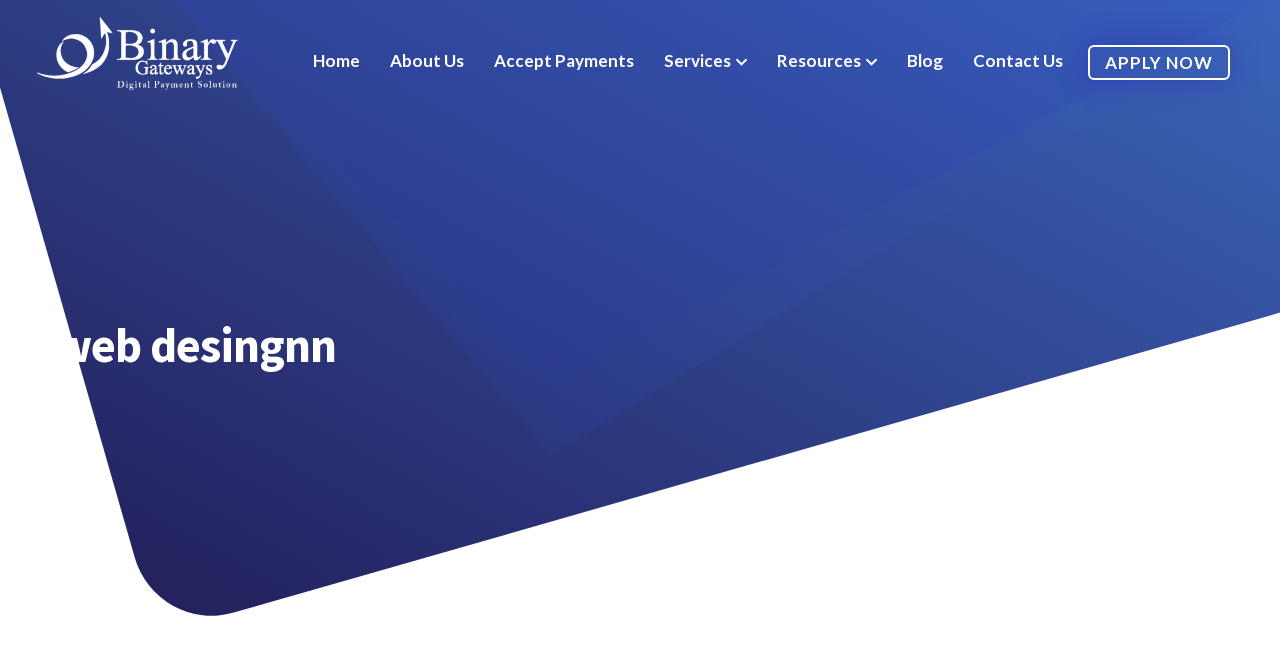

--- FILE ---
content_type: text/html; charset=UTF-8
request_url: https://binarygateways.com/website-designing-development/web-desingnn/
body_size: 14728
content:
<!DOCTYPE html><html lang="en"><head><meta charset="UTF-8"><meta name="viewport" content="width=device-width, initial-scale=1"><link rel="profile" href="https://gmpg.org/xfn/11"><link rel="stylesheet" type="text/css" href="https://cdnjs.cloudflare.com/ajax/libs/slick-carousel/1.9.0/slick.css"><link rel="stylesheet" type="text/css" href="https://cdnjs.cloudflare.com/ajax/libs/slick-carousel/1.9.0/slick-theme.css"><meta name="viewport" content="width=device-width, initial-scale=1.0"><link rel="shortcut icon" href="https://binarygateways.com/wp-content/uploads/2022/01/fav-H2wWDPgs.png"><meta name='robots' content='noindex, follow' /><style>img:is([sizes="auto" i],[sizes^="auto," i]){contain-intrinsic-size:3000px 1500px}</style><title>web desingnn -</title><meta property="og:locale" content="en_US" /><meta property="og:type" content="article" /><meta property="og:title" content="web desingnn -" /><meta property="og:url" content="https://binarygateways.com/website-designing-development/web-desingnn/" /><meta property="article:modified_time" content="2025-06-02T12:58:41+00:00" /><meta property="og:image" content="https://binarygateways.com/website-designing-development/web-desingnn" /><meta property="og:image:width" content="570" /><meta property="og:image:height" content="480" /><meta property="og:image:type" content="image/png" /><meta name="twitter:card" content="summary_large_image" /> <script type="application/ld+json" class="yoast-schema-graph">{"@context":"https://schema.org","@graph":[{"@type":"WebPage","@id":"https://binarygateways.com/website-designing-development/web-desingnn/","url":"https://binarygateways.com/website-designing-development/web-desingnn/","name":"web desingnn -","isPartOf":{"@id":"https://binarygateways.com/#website"},"primaryImageOfPage":{"@id":"https://binarygateways.com/website-designing-development/web-desingnn/#primaryimage"},"image":{"@id":"https://binarygateways.com/website-designing-development/web-desingnn/#primaryimage"},"thumbnailUrl":"https://binarygateways.com/wp-content/uploads/2022/01/web-desingnn.png","datePublished":"2022-01-17T20:08:29+00:00","dateModified":"2025-06-02T12:58:41+00:00","breadcrumb":{"@id":"https://binarygateways.com/website-designing-development/web-desingnn/#breadcrumb"},"inLanguage":"en-US","potentialAction":[{"@type":"ReadAction","target":["https://binarygateways.com/website-designing-development/web-desingnn/"]}]},{"@type":"ImageObject","inLanguage":"en-US","@id":"https://binarygateways.com/website-designing-development/web-desingnn/#primaryimage","url":"https://binarygateways.com/wp-content/uploads/2022/01/web-desingnn.png","contentUrl":"https://binarygateways.com/wp-content/uploads/2022/01/web-desingnn.png","width":570,"height":480,"caption":"Website Design And Development Services"},{"@type":"BreadcrumbList","@id":"https://binarygateways.com/website-designing-development/web-desingnn/#breadcrumb","itemListElement":[{"@type":"ListItem","position":1,"name":"Home","item":"https://binarygateways.com/"},{"@type":"ListItem","position":2,"name":"Website Designing Development","item":"https://binarygateways.com/website-designing-development/"},{"@type":"ListItem","position":3,"name":"web desingnn"}]},{"@type":"WebSite","@id":"https://binarygateways.com/#website","url":"https://binarygateways.com/","name":"","description":"","publisher":{"@id":"https://binarygateways.com/#organization"},"potentialAction":[{"@type":"SearchAction","target":{"@type":"EntryPoint","urlTemplate":"https://binarygateways.com/?s={search_term_string}"},"query-input":{"@type":"PropertyValueSpecification","valueRequired":true,"valueName":"search_term_string"}}],"inLanguage":"en-US"},{"@type":"Organization","@id":"https://binarygateways.com/#organization","name":"Binary Gateways","url":"https://binarygateways.com/","logo":{"@type":"ImageObject","inLanguage":"en-US","@id":"https://binarygateways.com/#/schema/logo/image/","url":"https://binarygateways.com/wp-content/uploads/2022/01/d-logo.png","contentUrl":"https://binarygateways.com/wp-content/uploads/2022/01/d-logo.png","width":738,"height":248,"caption":"Binary Gateways"},"image":{"@id":"https://binarygateways.com/#/schema/logo/image/"}}]}</script> <link rel="alternate" type="application/rss+xml" title=" &raquo; Feed" href="https://binarygateways.com/feed/" /><link rel="alternate" type="application/rss+xml" title=" &raquo; Comments Feed" href="https://binarygateways.com/comments/feed/" /><link rel="alternate" type="application/rss+xml" title=" &raquo; web desingnn Comments Feed" href="https://binarygateways.com/website-designing-development/web-desingnn/feed/" /> <script defer src="[data-uri]"></script> <link rel='stylesheet' id='dashicons-css' href='https://binarygateways.com/wp-includes/css/dashicons.min.css?ver=6.8.3' media='all' /><link rel='stylesheet' id='post-views-counter-frontend-css' href='https://binarygateways.com/wp-content/plugins/post-views-counter/css/frontend.min.css?ver=1.5.7' media='all' /><style id='wp-emoji-styles-inline-css'>img.wp-smiley,img.emoji{display:inline !important;border:none !important;box-shadow:none !important;height:1em !important;width:1em !important;margin:0 .07em !important;vertical-align:-.1em !important;background:0 0 !important;padding:0 !important}</style><link rel='stylesheet' id='wp-block-library-css' href='https://binarygateways.com/wp-includes/css/dist/block-library/style.min.css?ver=6.8.3' media='all' /><style id='classic-theme-styles-inline-css'>/*! This file is auto-generated */
.wp-block-button__link{color:#fff;background-color:#32373c;border-radius:9999px;box-shadow:none;text-decoration:none;padding:calc(.667em + 2px) calc(1.333em + 2px);font-size:1.125em}.wp-block-file__button{background:#32373c;color:#fff;text-decoration:none}</style><style id='filebird-block-filebird-gallery-style-inline-css'>ul.filebird-block-filebird-gallery{margin:auto!important;padding:0!important;width:100%}ul.filebird-block-filebird-gallery.layout-grid{display:grid;grid-gap:20px;align-items:stretch;grid-template-columns:repeat(var(--columns),1fr);justify-items:stretch}ul.filebird-block-filebird-gallery.layout-grid li img{border:1px solid #ccc;box-shadow:2px 2px 6px 0 rgba(0,0,0,.3);height:100%;max-width:100%;-o-object-fit:cover;object-fit:cover;width:100%}ul.filebird-block-filebird-gallery.layout-masonry{-moz-column-count:var(--columns);-moz-column-gap:var(--space);column-gap:var(--space);-moz-column-width:var(--min-width);columns:var(--min-width) var(--columns);display:block;overflow:auto}ul.filebird-block-filebird-gallery.layout-masonry li{margin-bottom:var(--space)}ul.filebird-block-filebird-gallery li{list-style:none}ul.filebird-block-filebird-gallery li figure{height:100%;margin:0;padding:0;position:relative;width:100%}ul.filebird-block-filebird-gallery li figure figcaption{background:linear-gradient(0deg,rgba(0,0,0,.7),rgba(0,0,0,.3) 70%,transparent);bottom:0;box-sizing:border-box;color:#fff;font-size:.8em;margin:0;max-height:100%;overflow:auto;padding:3em .77em .7em;position:absolute;text-align:center;width:100%;z-index:2}ul.filebird-block-filebird-gallery li figure figcaption a{color:inherit}</style><style id='global-styles-inline-css'>:root{--wp--preset--aspect-ratio--square:1;--wp--preset--aspect-ratio--4-3:4/3;--wp--preset--aspect-ratio--3-4:3/4;--wp--preset--aspect-ratio--3-2:3/2;--wp--preset--aspect-ratio--2-3:2/3;--wp--preset--aspect-ratio--16-9:16/9;--wp--preset--aspect-ratio--9-16:9/16;--wp--preset--color--black:#000;--wp--preset--color--cyan-bluish-gray:#abb8c3;--wp--preset--color--white:#fff;--wp--preset--color--pale-pink:#f78da7;--wp--preset--color--vivid-red:#cf2e2e;--wp--preset--color--luminous-vivid-orange:#ff6900;--wp--preset--color--luminous-vivid-amber:#fcb900;--wp--preset--color--light-green-cyan:#7bdcb5;--wp--preset--color--vivid-green-cyan:#00d084;--wp--preset--color--pale-cyan-blue:#8ed1fc;--wp--preset--color--vivid-cyan-blue:#0693e3;--wp--preset--color--vivid-purple:#9b51e0;--wp--preset--gradient--vivid-cyan-blue-to-vivid-purple:linear-gradient(135deg,rgba(6,147,227,1) 0%,#9b51e0 100%);--wp--preset--gradient--light-green-cyan-to-vivid-green-cyan:linear-gradient(135deg,#7adcb4 0%,#00d082 100%);--wp--preset--gradient--luminous-vivid-amber-to-luminous-vivid-orange:linear-gradient(135deg,rgba(252,185,0,1) 0%,rgba(255,105,0,1) 100%);--wp--preset--gradient--luminous-vivid-orange-to-vivid-red:linear-gradient(135deg,rgba(255,105,0,1) 0%,#cf2e2e 100%);--wp--preset--gradient--very-light-gray-to-cyan-bluish-gray:linear-gradient(135deg,#eee 0%,#a9b8c3 100%);--wp--preset--gradient--cool-to-warm-spectrum:linear-gradient(135deg,#4aeadc 0%,#9778d1 20%,#cf2aba 40%,#ee2c82 60%,#fb6962 80%,#fef84c 100%);--wp--preset--gradient--blush-light-purple:linear-gradient(135deg,#ffceec 0%,#9896f0 100%);--wp--preset--gradient--blush-bordeaux:linear-gradient(135deg,#fecda5 0%,#fe2d2d 50%,#6b003e 100%);--wp--preset--gradient--luminous-dusk:linear-gradient(135deg,#ffcb70 0%,#c751c0 50%,#4158d0 100%);--wp--preset--gradient--pale-ocean:linear-gradient(135deg,#fff5cb 0%,#b6e3d4 50%,#33a7b5 100%);--wp--preset--gradient--electric-grass:linear-gradient(135deg,#caf880 0%,#71ce7e 100%);--wp--preset--gradient--midnight:linear-gradient(135deg,#020381 0%,#2874fc 100%);--wp--preset--font-size--small:13px;--wp--preset--font-size--medium:20px;--wp--preset--font-size--large:36px;--wp--preset--font-size--x-large:42px;--wp--preset--spacing--20:.44rem;--wp--preset--spacing--30:.67rem;--wp--preset--spacing--40:1rem;--wp--preset--spacing--50:1.5rem;--wp--preset--spacing--60:2.25rem;--wp--preset--spacing--70:3.38rem;--wp--preset--spacing--80:5.06rem;--wp--preset--shadow--natural:6px 6px 9px rgba(0,0,0,.2);--wp--preset--shadow--deep:12px 12px 50px rgba(0,0,0,.4);--wp--preset--shadow--sharp:6px 6px 0px rgba(0,0,0,.2);--wp--preset--shadow--outlined:6px 6px 0px -3px rgba(255,255,255,1),6px 6px rgba(0,0,0,1);--wp--preset--shadow--crisp:6px 6px 0px rgba(0,0,0,1)}:where(.is-layout-flex){gap:.5em}:where(.is-layout-grid){gap:.5em}body .is-layout-flex{display:flex}.is-layout-flex{flex-wrap:wrap;align-items:center}.is-layout-flex>:is(*,div){margin:0}body .is-layout-grid{display:grid}.is-layout-grid>:is(*,div){margin:0}:where(.wp-block-columns.is-layout-flex){gap:2em}:where(.wp-block-columns.is-layout-grid){gap:2em}:where(.wp-block-post-template.is-layout-flex){gap:1.25em}:where(.wp-block-post-template.is-layout-grid){gap:1.25em}.has-black-color{color:var(--wp--preset--color--black) !important}.has-cyan-bluish-gray-color{color:var(--wp--preset--color--cyan-bluish-gray) !important}.has-white-color{color:var(--wp--preset--color--white) !important}.has-pale-pink-color{color:var(--wp--preset--color--pale-pink) !important}.has-vivid-red-color{color:var(--wp--preset--color--vivid-red) !important}.has-luminous-vivid-orange-color{color:var(--wp--preset--color--luminous-vivid-orange) !important}.has-luminous-vivid-amber-color{color:var(--wp--preset--color--luminous-vivid-amber) !important}.has-light-green-cyan-color{color:var(--wp--preset--color--light-green-cyan) !important}.has-vivid-green-cyan-color{color:var(--wp--preset--color--vivid-green-cyan) !important}.has-pale-cyan-blue-color{color:var(--wp--preset--color--pale-cyan-blue) !important}.has-vivid-cyan-blue-color{color:var(--wp--preset--color--vivid-cyan-blue) !important}.has-vivid-purple-color{color:var(--wp--preset--color--vivid-purple) !important}.has-black-background-color{background-color:var(--wp--preset--color--black) !important}.has-cyan-bluish-gray-background-color{background-color:var(--wp--preset--color--cyan-bluish-gray) !important}.has-white-background-color{background-color:var(--wp--preset--color--white) !important}.has-pale-pink-background-color{background-color:var(--wp--preset--color--pale-pink) !important}.has-vivid-red-background-color{background-color:var(--wp--preset--color--vivid-red) !important}.has-luminous-vivid-orange-background-color{background-color:var(--wp--preset--color--luminous-vivid-orange) !important}.has-luminous-vivid-amber-background-color{background-color:var(--wp--preset--color--luminous-vivid-amber) !important}.has-light-green-cyan-background-color{background-color:var(--wp--preset--color--light-green-cyan) !important}.has-vivid-green-cyan-background-color{background-color:var(--wp--preset--color--vivid-green-cyan) !important}.has-pale-cyan-blue-background-color{background-color:var(--wp--preset--color--pale-cyan-blue) !important}.has-vivid-cyan-blue-background-color{background-color:var(--wp--preset--color--vivid-cyan-blue) !important}.has-vivid-purple-background-color{background-color:var(--wp--preset--color--vivid-purple) !important}.has-black-border-color{border-color:var(--wp--preset--color--black) !important}.has-cyan-bluish-gray-border-color{border-color:var(--wp--preset--color--cyan-bluish-gray) !important}.has-white-border-color{border-color:var(--wp--preset--color--white) !important}.has-pale-pink-border-color{border-color:var(--wp--preset--color--pale-pink) !important}.has-vivid-red-border-color{border-color:var(--wp--preset--color--vivid-red) !important}.has-luminous-vivid-orange-border-color{border-color:var(--wp--preset--color--luminous-vivid-orange) !important}.has-luminous-vivid-amber-border-color{border-color:var(--wp--preset--color--luminous-vivid-amber) !important}.has-light-green-cyan-border-color{border-color:var(--wp--preset--color--light-green-cyan) !important}.has-vivid-green-cyan-border-color{border-color:var(--wp--preset--color--vivid-green-cyan) !important}.has-pale-cyan-blue-border-color{border-color:var(--wp--preset--color--pale-cyan-blue) !important}.has-vivid-cyan-blue-border-color{border-color:var(--wp--preset--color--vivid-cyan-blue) !important}.has-vivid-purple-border-color{border-color:var(--wp--preset--color--vivid-purple) !important}.has-vivid-cyan-blue-to-vivid-purple-gradient-background{background:var(--wp--preset--gradient--vivid-cyan-blue-to-vivid-purple) !important}.has-light-green-cyan-to-vivid-green-cyan-gradient-background{background:var(--wp--preset--gradient--light-green-cyan-to-vivid-green-cyan) !important}.has-luminous-vivid-amber-to-luminous-vivid-orange-gradient-background{background:var(--wp--preset--gradient--luminous-vivid-amber-to-luminous-vivid-orange) !important}.has-luminous-vivid-orange-to-vivid-red-gradient-background{background:var(--wp--preset--gradient--luminous-vivid-orange-to-vivid-red) !important}.has-very-light-gray-to-cyan-bluish-gray-gradient-background{background:var(--wp--preset--gradient--very-light-gray-to-cyan-bluish-gray) !important}.has-cool-to-warm-spectrum-gradient-background{background:var(--wp--preset--gradient--cool-to-warm-spectrum) !important}.has-blush-light-purple-gradient-background{background:var(--wp--preset--gradient--blush-light-purple) !important}.has-blush-bordeaux-gradient-background{background:var(--wp--preset--gradient--blush-bordeaux) !important}.has-luminous-dusk-gradient-background{background:var(--wp--preset--gradient--luminous-dusk) !important}.has-pale-ocean-gradient-background{background:var(--wp--preset--gradient--pale-ocean) !important}.has-electric-grass-gradient-background{background:var(--wp--preset--gradient--electric-grass) !important}.has-midnight-gradient-background{background:var(--wp--preset--gradient--midnight) !important}.has-small-font-size{font-size:var(--wp--preset--font-size--small) !important}.has-medium-font-size{font-size:var(--wp--preset--font-size--medium) !important}.has-large-font-size{font-size:var(--wp--preset--font-size--large) !important}.has-x-large-font-size{font-size:var(--wp--preset--font-size--x-large) !important}:where(.wp-block-post-template.is-layout-flex){gap:1.25em}:where(.wp-block-post-template.is-layout-grid){gap:1.25em}:where(.wp-block-columns.is-layout-flex){gap:2em}:where(.wp-block-columns.is-layout-grid){gap:2em}:root :where(.wp-block-pullquote){font-size:1.5em;line-height:1.6}</style><link rel='stylesheet' id='contact-form-7-css' href='https://binarygateways.com/wp-content/cache/autoptimize/css/autoptimize_single_64ac31699f5326cb3c76122498b76f66.css?ver=6.1.3' media='all' /><style id='contact-form-7-inline-css'>.wpcf7 .wpcf7-recaptcha iframe{margin-bottom:0}.wpcf7 .wpcf7-recaptcha[data-align=center]>div{margin:0 auto}.wpcf7 .wpcf7-recaptcha[data-align=right]>div{margin:0 0 0 auto}</style><link rel='stylesheet' id='nbcpf-intlTelInput-style-css' href='https://binarygateways.com/wp-content/plugins/country-phone-field-contact-form-7/assets/css/intlTelInput.min.css?ver=6.8.3' media='all' /><link rel='stylesheet' id='nbcpf-countryFlag-style-css' href='https://binarygateways.com/wp-content/plugins/country-phone-field-contact-form-7/assets/css/countrySelect.min.css?ver=6.8.3' media='all' /><link rel='stylesheet' id='email-subscribers-css' href='https://binarygateways.com/wp-content/cache/autoptimize/css/autoptimize_single_2b7ea100e7079d4a2e5e575588112926.css?ver=5.9.11' media='all' /><link rel='stylesheet' id='binary-gateway-style-css' href='https://binarygateways.com/wp-content/cache/autoptimize/css/autoptimize_single_dc4115ac4c424fcb7add30392eecc105.css?ver=1.0.0' media='all' /><link rel='stylesheet' id='animate-css' href='https://binarygateways.com/wp-content/cache/autoptimize/css/autoptimize_single_cb67371414710491ee3730390d1efb33.css?ver=6.8.3' media='all' /><link rel='stylesheet' id='bootstrap-min-css' href='https://binarygateways.com/wp-content/themes/binary-gateway/css/bootstrap.min.css?ver=6.8.3' media='all' /><link rel='stylesheet' id='slick-css' href='https://binarygateways.com/wp-content/cache/autoptimize/css/autoptimize_single_f38b2db10e01b1572732a3191d538707.css?ver=6.8.3' media='all' /><link rel='stylesheet' id='materialdesignicons-css' href='https://binarygateways.com/wp-content/themes/binary-gateway/css/materialdesignicons.min.css?ver=6.8.3' media='all' /><link rel='stylesheet' id='line-awesome-css' href='https://binarygateways.com/wp-content/themes/binary-gateway/css/line-awesome.min.css?ver=6.8.3' media='all' /><link rel='stylesheet' id='fontawesome-css' href='https://binarygateways.com/wp-content/themes/binary-gateway/css/fontawesome.min.css?ver=6.8.3' media='all' /><link rel='stylesheet' id='style-main-css' href='https://binarygateways.com/wp-content/cache/autoptimize/css/autoptimize_single_5f36bdbf79eb729cadf89d2c1a4f63f2.css?ver=6.8.3' media='all' /><link rel='stylesheet' id='default-css' href='https://binarygateways.com/wp-content/cache/autoptimize/css/autoptimize_single_88b3e256b1e17865ad1c0184aefa16ff.css?ver=6.8.3' media='all' /> <script src="https://binarygateways.com/wp-includes/js/jquery/jquery.min.js?ver=3.7.1" id="jquery-core-js"></script> <script defer src="https://binarygateways.com/wp-includes/js/jquery/jquery-migrate.min.js?ver=3.4.1" id="jquery-migrate-js"></script> <link rel="https://api.w.org/" href="https://binarygateways.com/wp-json/" /><link rel="alternate" title="JSON" type="application/json" href="https://binarygateways.com/wp-json/wp/v2/media/1353" /><link rel="EditURI" type="application/rsd+xml" title="RSD" href="https://binarygateways.com/xmlrpc.php?rsd" /><meta name="generator" content="WordPress 6.8.3" /><link rel='shortlink' href='https://binarygateways.com/?p=1353' /><link rel="alternate" title="oEmbed (JSON)" type="application/json+oembed" href="https://binarygateways.com/wp-json/oembed/1.0/embed?url=https%3A%2F%2Fbinarygateways.com%2Fwebsite-designing-development%2Fweb-desingnn%2F" /><link rel="alternate" title="oEmbed (XML)" type="text/xml+oembed" href="https://binarygateways.com/wp-json/oembed/1.0/embed?url=https%3A%2F%2Fbinarygateways.com%2Fwebsite-designing-development%2Fweb-desingnn%2F&#038;format=xml" /><link rel="icon" href="https://binarygateways.com/wp-content/uploads/2022/01/fav-H2wWDPgs.png" sizes="32x32" /><link rel="icon" href="https://binarygateways.com/wp-content/uploads/2022/01/fav-H2wWDPgs.png" sizes="192x192" /><link rel="apple-touch-icon" href="https://binarygateways.com/wp-content/uploads/2022/01/fav-H2wWDPgs.png" /><meta name="msapplication-TileImage" content="https://binarygateways.com/wp-content/uploads/2022/01/fav-H2wWDPgs.png" /><style id="wp-custom-css">h2.blogh2{font-size:26px}.btn-wrapper.wow.fadeInLeft a#myparter{pointer-events:none}.font-bold{font-weight:700}.points_wept{list-style:disc;margin-left:50px}.aside-img{margin-left:10px;margin-top:15px;margin-bottom:-50px}.blogh2{margin-bottom:0 !important;padding-bottom:0 !important}</style><style>.sidebar-2{box-shadow:0 35px 40px rgb(0 51 117/20%);border-radius:20px;min-height:750px}.con-img{background:#eaf0f7}.btm-rw a{color:#000}</style> <script defer src="https://www.googletagmanager.com/gtag/js?id=G-WKMZS83E0S"></script> <script defer src="[data-uri]"></script>  <script defer src="[data-uri]"></script> </head><body class="dc-six" class="attachment wp-singular attachment-template-default attachmentid-1353 attachment-png wp-custom-logo wp-theme-binary-gateway"> <noscript><iframe src="https://www.googletagmanager.com/ns.html?id=GTM-5NNB578F"
height="0" width="0" style="display:none;visibility:hidden"></iframe></noscript><div class="box-wrapper"><header id="master-head" class="navbar menu-absolute menu-center menu-light"><div class="container-fluid"><div id="main-logo" class="logo-container"> <a class="logo" href="https://binarygateways.com"> <a href="https://binarygateways.com/" class="custom-logo-link" rel="home"><img width="740" height="300" src="https://binarygateways.com/wp-content/uploads/2022/03/Binary-Logo-File-05.png" class="custom-logo" alt="" decoding="async" fetchpriority="high" srcset="https://binarygateways.com/wp-content/uploads/2022/03/Binary-Logo-File-05.png 740w, https://binarygateways.com/wp-content/uploads/2022/03/Binary-Logo-File-05-300x122.png 300w" sizes="(max-width: 740px) 100vw, 740px" /></a><p class="site-title"><a href="https://binarygateways.com/" rel="home"></a></p> </a></div><div class="menu-toggle-btn"> <a class="navbar-toggle"><div class="burger-lines"></div> </a></div><div id="navigation" class="nav navbar-nav navbar-main"><div class="menu-primary-menu-container"><ul id="main-menu" class="menu-primary"><li id="menu-item-289" class="menu-item menu-item-type-post_type menu-item-object-page menu-item-home menu-item-289"><a href="https://binarygateways.com/">Home</a></li><li id="menu-item-386" class="menu-item menu-item-type-post_type menu-item-object-page menu-item-386"><a href="https://binarygateways.com/about-us/">About Us</a></li><li id="menu-item-395" class="menu-item menu-item-type-post_type menu-item-object-page menu-item-395"><a href="https://binarygateways.com/accept-payments/">Accept Payments</a></li><li id="menu-item-440" class="menu-item menu-item-type-post_type menu-item-object-page menu-item-has-children menu-item-440"><a href="https://binarygateways.com/services/">Services</a><ul class="sub-menu"><li id="menu-item-1109" class="menu-item menu-item-type-post_type menu-item-object-page menu-item-1109"><a href="https://binarygateways.com/company-formation/">Company Formation</a></li><li id="menu-item-1110" class="menu-item menu-item-type-post_type menu-item-object-page menu-item-1110"><a href="https://binarygateways.com/digital-marketing/">Digital Marketing</a></li><li id="menu-item-1111" class="menu-item menu-item-type-post_type menu-item-object-page menu-item-1111"><a href="https://binarygateways.com/merchant-services/">Merchant Services</a></li><li id="menu-item-1112" class="menu-item menu-item-type-post_type menu-item-object-page menu-item-1112"><a href="https://binarygateways.com/payments-integration/">Payments Integration</a></li><li id="menu-item-1113" class="menu-item menu-item-type-post_type menu-item-object-page menu-item-1113"><a href="https://binarygateways.com/website-designing-development/">Website Designing Development</a></li></ul></li><li id="menu-item-453" class="menu-item menu-item-type-custom menu-item-object-custom menu-item-has-children menu-item-453"><a href="#">Resources</a><ul class="sub-menu"><li id="menu-item-454" class="menu-item menu-item-type-post_type menu-item-object-page menu-item-454"><a href="https://binarygateways.com/faq/">FAQ</a></li><li id="menu-item-521" class="menu-item menu-item-type-post_type menu-item-object-page menu-item-521"><a href="https://binarygateways.com/partner/">Partner</a></li><li id="menu-item-535" class="menu-item menu-item-type-post_type menu-item-object-page menu-item-535"><a href="https://binarygateways.com/chargeback-protection/">Chargeback Protection</a></li><li id="menu-item-536" class="menu-item menu-item-type-post_type menu-item-object-page menu-item-536"><a href="https://binarygateways.com/fraud-prevention/">Fraud Prevention</a></li><li id="menu-item-2094" class="menu-item menu-item-type-custom menu-item-object-custom menu-item-2094"><a href="https://app.binarygateways.com/merchant/">Merchant Login</a></li></ul></li><li id="menu-item-548" class="menu-item menu-item-type-post_type menu-item-object-page menu-item-548"><a href="https://binarygateways.com/blog/">Blog</a></li><li id="menu-item-537" class="menu-item menu-item-type-post_type menu-item-object-page menu-item-537"><a href="https://binarygateways.com/contact-us/">Contact Us</a></li><li id="menu-item-538" class="btn btn-outline-primary btn-light menu-item menu-item-type-custom menu-item-object-custom menu-item-538"><a href="https://app.binarygateways.com/">Apply Now</a></li></ul></div></div></div></header><main id="primary" class="site-main"><div id="main-wrapper" class="page-wrapper"><div id="main-wrapper" class="page-wrapper"><div class="page-header section-padding style-dark full-height dc-six right-col-full"><div class="container"><div class="row align-items-center"><div class="col-lg-6"><div class="heading-wrapper wow fadeInLeft" data-wow-delay="0.2s"><h2 class="h1 post">web desingnn</h2></div><div class="text-wrapper wow fadeInLeft" data-wow-delay="0.4s"></div></div><div class="col-lg-6"><div class="image-wrapper"></div></div></div></div></div></div><div class="container" ><div class="row" ><div class="col-lg-12" ><article id="post-1353" class="post-1353 attachment type-attachment status-inherit hentry"><header class="entry-header"><h1 class="entry-title">web desingnn</h1></header><div class="entry-content"><p class="attachment"><a href='https://binarygateways.com/wp-content/uploads/2022/01/web-desingnn.png'><img decoding="async" width="300" height="253" src="https://binarygateways.com/wp-content/uploads/2022/01/web-desingnn-300x253.png" class="attachment-medium size-medium" alt="Website Design And Development Services" srcset="https://binarygateways.com/wp-content/uploads/2022/01/web-desingnn-300x253.png 300w, https://binarygateways.com/wp-content/uploads/2022/01/web-desingnn.png 570w" sizes="(max-width: 300px) 100vw, 300px" /></a></p></div></div></div></div></article><div id="comments" class="comments-area"><div id="respond" class="comment-respond"><h3 id="reply-title" class="comment-reply-title">Leave a Reply <small><a rel="nofollow" id="cancel-comment-reply-link" href="/website-designing-development/web-desingnn/#respond" style="display:none;">Cancel reply</a></small></h3><form action="https://binarygateways.com/wp-comments-post.php" method="post" id="commentform" class="comment-form"><p class="comment-notes"><span id="email-notes">Your email address will not be published.</span> <span class="required-field-message">Required fields are marked <span class="required">*</span></span></p><p class="comment-form-comment"><label for="comment">Comment <span class="required">*</span></label><textarea id="comment" name="comment" cols="45" rows="8" maxlength="65525" required></textarea></p><p class="comment-form-author"><label for="author">Name <span class="required">*</span></label> <input id="author" name="author" type="text" value="" size="30" maxlength="245" autocomplete="name" required /></p><p class="comment-form-email"><label for="email">Email <span class="required">*</span></label> <input id="email" name="email" type="email" value="" size="30" maxlength="100" aria-describedby="email-notes" autocomplete="email" required /></p><p class="comment-form-url"><label for="url">Website</label> <input id="url" name="url" type="url" value="" size="30" maxlength="200" autocomplete="url" /></p><p class="comment-form-cookies-consent"><input id="wp-comment-cookies-consent" name="wp-comment-cookies-consent" type="checkbox" value="yes" /> <label for="wp-comment-cookies-consent">Save my name, email, and website in this browser for the next time I comment.</label></p><p class="form-submit"><input name="submit" type="submit" id="submit" class="submit" value="Post Comment" /> <input type='hidden' name='comment_post_ID' value='1353' id='comment_post_ID' /> <input type='hidden' name='comment_parent' id='comment_parent' value='0' /></p></form></div></div></div></main><footer class="site-footer"><div class="container"><div class="main-footer"><div class="row"><div class="col-lg-3"><div class="widget"><section id="block-8" class="widget widget_block"><h2 class="widget-title wp-block-heading"> Recent Post</h2></section><section id="block-9" class="widget widget_block"><div class="wp-block-group"><div class="wp-block-group__inner-container is-layout-flow wp-block-group-is-layout-flow"><ul class="wp-block-latest-posts__list wp-block-latest-posts"><li><div class="wp-block-latest-posts__featured-image"><img loading="lazy" decoding="async" width="150" height="150" src="https://binarygateways.com/wp-content/uploads/2025/03/How-Online-Payment-Platforms-Are-Facilitating-Contactless-Transactions-150x150.jpg" class="attachment-thumbnail size-thumbnail wp-post-image" alt="How Online Payment Platforms Are Facilitating Contactless Transactions" style="max-width:50px;" /></div><a class="wp-block-latest-posts__post-title" href="https://binarygateways.com/online-payment-platforms-are-facilitating-contactless-transactions/">How Online Payment Platforms Are Facilitating Contactless Transactions</a></li><li><div class="wp-block-latest-posts__featured-image"><img loading="lazy" decoding="async" width="150" height="150" src="https://binarygateways.com/wp-content/uploads/2025/02/How-Online-Payment-Platforms-Are-Shaping-Global-E-commerce-150x150.jpg" class="attachment-thumbnail size-thumbnail wp-post-image" alt="How Online Payment Platforms Are Shaping Global E-commerce" style="max-width:50px;" /></div><a class="wp-block-latest-posts__post-title" href="https://binarygateways.com/how-online-payment-platforms-are-shaping-global-e-commerce/">How Online Payment Platforms Are Shaping Global E-commerce</a></li><li><div class="wp-block-latest-posts__featured-image"><img loading="lazy" decoding="async" width="150" height="150" src="https://binarygateways.com/wp-content/uploads/2025/02/Comparing-Online-Payment-Platforms-Fees-Features-and-Usability-min-150x150.jpg" class="attachment-thumbnail size-thumbnail wp-post-image" alt="Comparing Online Payment Platforms- Fees, Features, and Usability" style="max-width:50px;" /></div><a class="wp-block-latest-posts__post-title" href="https://binarygateways.com/comparing-online-payment-platforms-fees-features-and-usability/">Comparing Online Payment Platforms: Fees, Features, and Usability</a></li></ul></div></div></section></div></div><div class="col-lg-3 col-md-4"><div class="widget"><section id="nav_menu-2" class="widget widget_nav_menu"><h2 class="widget-title">Quick Menu</h2><div class="menu-quick-services-container"><ul id="menu-quick-services" class="menu"><li id="menu-item-1104" class="menu-item menu-item-type-post_type menu-item-object-page menu-item-1104"><a href="https://binarygateways.com/company-formation/">Company Formation</a></li><li id="menu-item-1105" class="menu-item menu-item-type-post_type menu-item-object-page menu-item-1105"><a href="https://binarygateways.com/digital-marketing/">Digital Marketing</a></li><li id="menu-item-1106" class="menu-item menu-item-type-post_type menu-item-object-page menu-item-1106"><a href="https://binarygateways.com/merchant-services/">Merchant Services</a></li><li id="menu-item-1107" class="menu-item menu-item-type-post_type menu-item-object-page menu-item-1107"><a href="https://binarygateways.com/payments-integration/">Payments Integration</a></li><li id="menu-item-1108" class="menu-item menu-item-type-post_type menu-item-object-page menu-item-1108"><a href="https://binarygateways.com/website-designing-development/">Website Designing Development</a></li></ul></div></section></div></div><div class="col-lg-3 col-md-4"><div class="widget"><section id="block-12" class="widget widget_block"><div class="widget-title"><h3 class="title"> Contact Us</h3><p></p></div><div class="text-widget"><div class="contact-info"><ul><li class="address-field">TheInfoCompany LLC</li><li class="email-field">info@binarygateways.com</li><li class="phone-field"> Phone: (801) 761-5001</li></ul></div></div></section></div></div><div class="col-lg-3 col-md-4"><div class="widget"><section id="block-18" class="widget widget_block"><div class="widget-title"><h3 class="title">Newsletter</h3></div><div class="text-widget"><div class="newsletter-form"><p><div class="emaillist" id="es_form_f1-n1"><form action="/website-designing-development/web-desingnn/#es_form_f1-n1" method="post" class="es_subscription_form es_shortcode_form  es_ajax_subscription_form" id="es_subscription_form_691a142675b06" data-source="ig-es" data-form-id="1"><div class="es-field-wrap"><label><br /><input type="text" name="esfpx_name" class="ig_es_form_field_name" placeholder="Your Name" value="" required="required" /></label></div><div class="es-field-wrap ig-es-form-field"><label class="es-field-label"><input class="es_required_field es_txt_email ig_es_form_field_email ig-es-form-input" type="email" name="esfpx_email" value="" placeholder="Your Email" required="required" /></label></div><input type="hidden" name="esfpx_lists[]" value="2a268bd32603" /><input type="hidden" name="esfpx_form_id" value="1" /><input type="hidden" name="es" value="subscribe" /> <input type="hidden" name="esfpx_es_form_identifier" value="f1-n1" /> <input type="hidden" name="esfpx_es_email_page" value="1353" /> <input type="hidden" name="esfpx_es_email_page_url" value="https://binarygateways.com/website-designing-development/web-desingnn/" /> <input type="hidden" name="esfpx_status" value="Unconfirmed" /> <input type="hidden" name="esfpx_es-subscribe" id="es-subscribe-691a142675b06" value="dc837e20bc" /> <label style="position:absolute;top:-99999px;left:-99999px;z-index:-99;" aria-hidden="true"><span hidden>Please leave this field empty.</span><input type="email" name="esfpx_es_hp_email" class="es_required_field" tabindex="-1" autocomplete="-1" value="" /></label><input type="submit" name="submit" class="es_subscription_form_submit es_submit_button es_textbox_button" id="es_subscription_form_submit_691a142675b06" value="Subscribe" /><span class="es_spinner_image" id="spinner-image"><img decoding="async" src="https://binarygateways.com/wp-content/plugins/email-subscribers/lite/public/images/spinner.gif" alt="Loading" /></span></form><span class="es_subscription_message " id="es_subscription_message_691a142675b06" role="alert" aria-live="assertive"></span></div></p></div></div></section></div></div></div></div><div class="copyright-bar"><div class="copyright-text"><div class="container"><div class="row"><div class="col-md-6"><section id="block-19" class="widget widget_block"><p>Copyright © 2025 Binary Gateways All Rights Reserved.</p></section></div><div class="col-md-6"><section id="nav_menu-3" class="widget widget_nav_menu"><div class="menu-quick-link-container"><ul id="menu-quick-link" class="menu"><li id="menu-item-464" class="menu-item menu-item-type-post_type menu-item-object-page menu-item-464"><a href="https://binarygateways.com/terms-conditions/">Terms &#038; Conditions</a></li><li id="menu-item-465" class="menu-item menu-item-type-post_type menu-item-object-page menu-item-465"><a href="https://binarygateways.com/privacy-policy/">Privacy Policy</a></li></ul></div></section></div></div></div></div></div></div> <script type="speculationrules">{"prefetch":[{"source":"document","where":{"and":[{"href_matches":"\/*"},{"not":{"href_matches":["\/wp-*.php","\/wp-admin\/*","\/wp-content\/uploads\/*","\/wp-content\/*","\/wp-content\/plugins\/*","\/wp-content\/themes\/binary-gateway\/*","\/*\\?(.+)"]}},{"not":{"selector_matches":"a[rel~=\"nofollow\"]"}},{"not":{"selector_matches":".no-prefetch, .no-prefetch a"}}]},"eagerness":"conservative"}]}</script> <script defer src="[data-uri]"></script> <script src="https://binarygateways.com/wp-includes/js/dist/hooks.min.js?ver=4d63a3d491d11ffd8ac6" id="wp-hooks-js"></script> <script src="https://binarygateways.com/wp-includes/js/dist/i18n.min.js?ver=5e580eb46a90c2b997e6" id="wp-i18n-js"></script> <script defer id="wp-i18n-js-after" src="[data-uri]"></script> <script defer src="https://binarygateways.com/wp-content/cache/autoptimize/js/autoptimize_single_96e7dc3f0e8559e4a3f3ca40b17ab9c3.js?ver=6.1.3" id="swv-js"></script> <script defer id="contact-form-7-js-before" src="[data-uri]"></script> <script defer src="https://binarygateways.com/wp-content/cache/autoptimize/js/autoptimize_single_2912c657d0592cc532dff73d0d2ce7bb.js?ver=6.1.3" id="contact-form-7-js"></script> <script defer src="https://binarygateways.com/wp-content/plugins/country-phone-field-contact-form-7/assets/js/intlTelInput.min.js?ver=6.8.3" id="nbcpf-intlTelInput-script-js"></script> <script defer id="nbcpf-countryFlag-script-js-extra" src="[data-uri]"></script> <script defer src="https://binarygateways.com/wp-content/plugins/country-phone-field-contact-form-7/assets/js/countrySelect.min.js?ver=6.8.3" id="nbcpf-countryFlag-script-js"></script> <script defer id="nbcpf-countryFlag-script-js-after" src="[data-uri]"></script> <script defer id="email-subscribers-js-extra" src="[data-uri]"></script> <script defer src="https://binarygateways.com/wp-content/cache/autoptimize/js/autoptimize_single_bc84163910e996e72981a5c04b472db5.js?ver=5.9.11" id="email-subscribers-js"></script> <script defer src="https://binarygateways.com/wp-includes/js/comment-reply.min.js?ver=6.8.3" id="comment-reply-js" data-wp-strategy="async"></script> </footer></div><div class="overlay overlay-search"><div class="close-search"> <span class="lines"></span></div><div class="container"><form  method="post"><div class="form-group"> <input type="search" class="form-control" name="SearchInput" placeholder="Search…"> <button type="submit" class="search-submit"><i class="fa fa-search"></i></button></div></form></div></div>
 <script defer src="[data-uri]"></script>  <script defer src="https://code.jquery.com/jquery-2.2.0.min.js" type="text/javascript"></script> <script defer src="https://cdnjs.cloudflare.com/ajax/libs/slick-carousel/1.9.0/slick.js" type="text/javascript" charset="utf-8"></script> <script defer src="[data-uri]"></script> <script defer src="[data-uri]"></script> <script defer src="[data-uri]"></script>  <script src="https://binarygateways.com/wp-content/themes/binary-gateway/js/jquery.min.js"></script> <script defer src="https://binarygateways.com/wp-content/themes/binary-gateway/js/jquery-migrate.min.js"></script> <script defer src="https://binarygateways.com/wp-content/themes/binary-gateway/js/bootstrap.bundle.min.js"></script> <script defer src="https://binarygateways.com/wp-content/themes/binary-gateway/js/jquery.easing.min.js"></script> <script defer src="https://binarygateways.com/wp-content/themes/binary-gateway/js/scrollspy.min.js"></script> <script defer src="https://binarygateways.com/wp-content/cache/autoptimize/js/autoptimize_single_5a457d262e3c32d25c003ca412ee7fe6.js"></script>  <script defer src="https://binarygateways.com/wp-content/themes/binary-gateway/js/wow.min.js"></script>  <script defer src="https://binarygateways.com/wp-content/themes/binary-gateway/js/slick.min.js"></script>  <script defer src="https://binarygateways.com/wp-content/cache/autoptimize/js/autoptimize_single_b8caebdfe97d0162f3c9babd8fe9d437.js"></script>

--- FILE ---
content_type: text/css
request_url: https://binarygateways.com/wp-content/cache/autoptimize/css/autoptimize_single_dc4115ac4c424fcb7add30392eecc105.css?ver=1.0.0
body_size: 6680
content:
/*!
Theme Name: Binary Gateway
Theme URI: https://inkgraphtechno.com/
Author: inkgraphtechno
Author URI: https://inkgraphtechno.com/
Description: Binary Gateway
Version: 1.0.0
Tested up to: 5.4
Requires PHP: 5.6
License: GNU General Public License v2 or later
License URI: LICENSE
Text Domain: binary-gateway
Tags: custom-background, custom-logo, custom-menu, featured-images, threaded-comments, translation-ready

This theme, like WordPress, is licensed under the GPL.
Use it to make something cool, have fun, and share what you've learned.

Binary Gateway is based on Underscores https://inkgraphtechno.com/, (C) 2012-2020 Automattic, Inc.
Underscores is distributed under the terms of the GNU GPL v2 or later.

Normalizing styles have been helped along thanks to the fine work of
Nicolas Gallagher and Jonathan Neal https://necolas.github.io/normalize.css/
*/
/*! normalize.css v8.0.1 | MIT License | github.com/necolas/normalize.css */
html{line-height:1.15;-webkit-text-size-adjust:100%}body{margin:0}main{display:block}h1{font-size:2em;margin:.67em 0}hr{box-sizing:content-box;height:0;overflow:visible}pre{font-family:monospace,monospace;font-size:1em}a{background-color:transparent}abbr[title]{border-bottom:none;text-decoration:underline;text-decoration:underline dotted}b,strong{font-weight:bolder}code,kbd,samp{font-family:monospace,monospace;font-size:1em}small{font-size:80%}sub,sup{font-size:75%;line-height:0;position:relative;vertical-align:baseline}sub{bottom:-.25em}sup{top:-.5em}img{border-style:none}button,input,optgroup,select,textarea{font-family:inherit;font-size:100%;line-height:1.15;margin:0}button,input{overflow:visible}button,select{text-transform:none}button,[type=button],[type=reset],[type=submit]{-webkit-appearance:button}button::-moz-focus-inner,[type=button]::-moz-focus-inner,[type=reset]::-moz-focus-inner,[type=submit]::-moz-focus-inner{border-style:none;padding:0}button:-moz-focusring,[type=button]:-moz-focusring,[type=reset]:-moz-focusring,[type=submit]:-moz-focusring{outline:1px dotted ButtonText}fieldset{padding:.35em .75em .625em}legend{box-sizing:border-box;color:inherit;display:table;max-width:100%;padding:0;white-space:normal}progress{vertical-align:baseline}textarea{overflow:auto}[type=checkbox],[type=radio]{box-sizing:border-box;padding:0}[type=number]::-webkit-inner-spin-button,[type=number]::-webkit-outer-spin-button{height:auto}[type=search]{-webkit-appearance:textfield;outline-offset:-2px}[type=search]::-webkit-search-decoration{-webkit-appearance:none}::-webkit-file-upload-button{-webkit-appearance:button;font:inherit}details{display:block}summary{display:list-item}template{display:none}[hidden]{display:none}*,*:before,*:after{box-sizing:inherit}html{box-sizing:border-box}body,button,input,select,optgroup,textarea{color:#404040;font-family:-apple-system,BlinkMacSystemFont,"Segoe UI",Roboto,Oxygen-Sans,Ubuntu,Cantarell,"Helvetica Neue",sans-serif;font-size:1rem;line-height:1.5}h1,h2,h3,h4,h5,h6{clear:both}p{margin-bottom:1.5em}dfn,cite,em,i{font-style:italic}blockquote{margin:0 1.5em}address{margin:0 0 1.5em}pre{background:#eee;font-family:"Courier 10 Pitch",courier,monospace;line-height:1.6;margin-bottom:1.6em;max-width:100%;overflow:auto;padding:1.6em}code,kbd,tt,var{font-family:monaco,consolas,"Andale Mono","DejaVu Sans Mono",monospace}abbr,acronym{border-bottom:1px dotted #666;cursor:help}mark,ins{background:#fff9c0;text-decoration:none}big{font-size:125%}body{background:#fff}hr{background-color:#ccc;border:0;height:1px;margin-bottom:1.5em}ul,ol{margin:0 0 1.5em 3em}ul{list-style:disc}ol{list-style:decimal}li>ul,li>ol{margin-bottom:0;margin-left:1.5em}dt{font-weight:700}dd{margin:0 1.5em 1.5em}embed,iframe,object{max-width:100%}img{height:auto;max-width:100%}figure{margin:1em 0}table{margin:0 0 1.5em;width:100%}a{color:#4169e1}a:visited{color:purple}a:hover,a:focus,a:active{color:#191970}a:focus{outline:thin dotted}a:hover,a:active{outline:0}button,input[type=button],input[type=reset],input[type=submit]{border:1px solid;border-color:#ccc #ccc #bbb;border-radius:3px;background:#e6e6e6;color:rgba(0,0,0,.8);line-height:1;padding:.6em 1em .4em}button:hover,input[type=button]:hover,input[type=reset]:hover,input[type=submit]:hover{border-color:#ccc #bbb #aaa}button:active,button:focus,input[type=button]:active,input[type=button]:focus,input[type=reset]:active,input[type=reset]:focus,input[type=submit]:active,input[type=submit]:focus{border-color:#aaa #bbb #bbb}input[type=text],input[type=email],input[type=url],input[type=password],input[type=search],input[type=number],input[type=tel],input[type=range],input[type=date],input[type=month],input[type=week],input[type=time],input[type=datetime],input[type=datetime-local],input[type=color],textarea{color:#666;border:1px solid #ccc;border-radius:3px}input[type=text]:focus,input[type=email]:focus,input[type=url]:focus,input[type=password]:focus,input[type=search]:focus,input[type=number]:focus,input[type=tel]:focus,input[type=range]:focus,input[type=date]:focus,input[type=month]:focus,input[type=week]:focus,input[type=time]:focus,input[type=datetime]:focus,input[type=datetime-local]:focus,input[type=color]:focus,textarea:focus{color:#111}select{border:1px solid #ccc}textarea{width:100%}.main-navigation{display:block;width:100%}.main-navigation ul{display:none;list-style:none;margin:0;padding-left:0}.main-navigation ul ul{box-shadow:0 3px 3px rgba(0,0,0,.2);float:left;position:absolute;top:100%;left:-999em;z-index:99999}.main-navigation ul ul ul{left:-999em;top:0}.main-navigation ul ul li:hover>ul,.main-navigation ul ul li.focus>ul{display:block;left:auto}.main-navigation ul ul a{width:200px}.main-navigation ul li:hover>ul,.main-navigation ul li.focus>ul{left:auto}.main-navigation li{position:relative}.main-navigation a{display:block;text-decoration:none}.menu-toggle,.main-navigation.toggled ul{display:block}@media screen and (min-width:37.5em){.menu-toggle{display:none}.main-navigation ul{display:flex}}.site-main .comment-navigation,.site-main .posts-navigation,.site-main .post-navigation{margin:0 0 1.5em}.comment-navigation .nav-links,.posts-navigation .nav-links,.post-navigation .nav-links{display:flex}.comment-navigation .nav-previous,.posts-navigation .nav-previous,.post-navigation .nav-previous{flex:1 0 50%}.comment-navigation .nav-next,.posts-navigation .nav-next,.post-navigation .nav-next{text-align:end;flex:1 0 50%}.sticky{display:block}.post,.page{margin:0 0 1.5em}.updated:not(.published){display:none}.page-content,.entry-content,.entry-summary{margin:1.5em 0 0}.page-links{clear:both;margin:0 0 1.5em}.comment-content a{word-wrap:break-word}.bypostauthor{display:block}.widget{margin:0 0 1.5em}.widget select{max-width:100%}.page-content .wp-smiley,.entry-content .wp-smiley,.comment-content .wp-smiley{border:none;margin-bottom:0;margin-top:0;padding:0}.custom-logo-link{display:inline-block}.wp-caption{margin-bottom:1.5em;max-width:100%}.wp-caption img[class*=wp-image-]{display:block;margin-left:auto;margin-right:auto}.wp-caption .wp-caption-text{margin:.8075em 0}.wp-caption-text{text-align:center}.gallery{margin-bottom:1.5em;display:grid;grid-gap:1.5em}.gallery-item{display:inline-block;text-align:center;width:100%}.gallery-columns-2{grid-template-columns:repeat(2,1fr)}.gallery-columns-3{grid-template-columns:repeat(3,1fr)}.gallery-columns-4{grid-template-columns:repeat(4,1fr)}.gallery-columns-5{grid-template-columns:repeat(5,1fr)}.gallery-columns-6{grid-template-columns:repeat(6,1fr)}.gallery-columns-7{grid-template-columns:repeat(7,1fr)}.gallery-columns-8{grid-template-columns:repeat(8,1fr)}.gallery-columns-9{grid-template-columns:repeat(9,1fr)}.gallery-caption{display:block}.infinite-scroll .posts-navigation,.infinite-scroll.neverending .site-footer{display:none}.infinity-end.neverending .site-footer{display:block}.screen-reader-text{border:0;clip:rect(1px,1px,1px,1px);clip-path:inset(50%);height:1px;margin:-1px;overflow:hidden;padding:0;position:absolute !important;width:1px;word-wrap:normal !important}.screen-reader-text:focus{background-color:#f1f1f1;border-radius:3px;box-shadow:0 0 2px 2px rgba(0,0,0,.6);clip:auto !important;clip-path:none;color:#21759b;display:block;font-size:.875rem;font-weight:700;height:auto;left:5px;line-height:normal;padding:15px 23px 14px;text-decoration:none;top:5px;width:auto;z-index:100000}#primary[tabindex="-1"]:focus{outline:0}.alignleft{float:left;margin-right:1.5em;margin-bottom:1.5em}.alignright{float:right;margin-left:1.5em;margin-bottom:1.5em}.aligncenter{clear:both;display:block;margin-left:auto;margin-right:auto;margin-bottom:1.5em}.post-type-archive-testimonials h1{color:#21486f;font-family:'Source Sans Pro',sans-serif;font-weight:700;margin-top:35px;margin-bottom:35px}.post-type-archive-testimonials .testimonial-wrap{clear:both;min-height:120px;background:#f7f7f7;margin-bottom:25px;padding:25px 35px 30px 70px;margin-left:60px;border-radius:6px;border:1px solid #e7e7e7}.post-type-archive-testimonials .client-photo{float:left;width:100px;height:100px;border:6px solid #fff;border-radius:50%;box-shadow:1px 1px 5px #a8a7a7;position:absolute;left:23px}.post-type-archive-testimonials h2.post-title,.post-type-archive-testimonials .client_name{color:#579241;font-family:'Source Sans Pro',sans-serif;font-weight:900;margin-top:0}.post-type-archive-testimonials .company{font-family:verdana;font-size:11px;color:#000}.post-type-archive-testimonials .post-excerpt{margin-bottom:0}.post-type-archive-testimonials .testimonial-wrap .post-excerpt p{color:#838383}.testimonial-home h6{background:#003658;border-radius:6px 6px 0 0;padding:12px 0 12px 20px;margin:0 0 0 20px;text-shadow:1px 1px 0 #000;color:#c4d8bc}.testimonial-home h6 a{color:#c4d8bc}.testimonial-home-inner{background:#f0f3f5;padding:35px 60px 42px 94px;border-radius:0 0 6px 6px;margin-left:20px;position:relative}.testimonial-home-inner img{position:absolute;left:-30px;top:25px}.testimonial-home-inner p{font-size:16px;line-height:24px;font-style:italic}.testimonial-home-inner .client-photo{float:left;width:100px;height:100px;border:6px solid #fff;border-radius:50%;box-shadow:1px 1px 5px #a8a7a7}.testimonial-home-inner p{color:#838383}.testimonial-home-inner p.client_name{color:#579241 !important;font-family:'Source Sans Pro',sans-serif;font-weight:900;font-style:normal;margin-bottom:0}.testimonial-home-inner p.company{color:#000 !important;font-family:verdana;font-size:11px;font-style:normal;line-height:16px}.author-bio.text-center img{border-radius:46px}.col-md-12.sidebar-author.d-none.d-lg-flex.flex-row.align-items-center img{border-radius:50px;margin-right:20px}.entry-footer.col-md-12.mb-5{background-color:#f0f8ff;margin-top:20px;padding-bottom:20px;padding-top:20px}hr{border-top:1px solid rgb(255 255 255/0%)}.col-md-12.sidebar-author.d-none.d-lg-flex.flex-row.align-items-center{padding-bottom:30px;border-bottom:1px solid #000;margin-bottom:19px}a.page-numbers{margin-left:20px;padding-left:25px;padding-right:25px;color:#fff}span.page-numbers.current{margin-left:20px;background-color:#2d2c3d;padding-left:25px;padding-right:25px;color:#fff}img.custom-logo{width:200px;max-width:100%;min-height:100%}.row.home-blog{margin-top:-30px}.col-sm-7.mt-5.p-0.blog-featured-image img.attachment-post-thumbnail.size-post-thumbnail.wp-post-image{width:100%}input.wpcf7-form-control.wpcf7-text.wpcf7-validates-as-required{width:100% !important}textarea.wpcf7-form-control.wpcf7-textarea{height:100px}#sidebar{position:sticky;top:134px}p.h1.mb-5{font-size:16px}p.h1.mb-5{font-weight:inherit;line-height:25px;font-family:'Source Sans Pro',sans-serif}h3.my-rivewauther{color:#f9a100}blockquote.w-50.mx-auto.my-0.py-5{width:100% !important}article#post-672 .post-thumbnail{display:none}.icons-logo{border:1px solid var(--light-gray);text-align:center;padding:10px}#rc-imageselect{width:200px}#navigation .btn-outline-primary.btn-light{box-shadow:unset;margin-left:10px}.breadcrumb{background-color:#3549ce !important}header.entry-header{display:none}select{word-wrap:normal;border:1px solid #ebebeb;padding:8px}textarea{border:1px solid #ebebeb}input.wpcf7-form-control.wpcf7-text.wpcf7-validates-as-required{width:250px}.wpcf7 input[type=url],.wpcf7 input[type=email],.wpcf7 input[type=tel]{direction:ltr;width:278px}[type=button],[type=reset],[type=submit],button{outline:none !important;background-color:#00b0dd;color:#faebd7;color:#fff}div#wpcf7-f80-o1{box-shadow:0 15px 40px rgb(0 51 117/20%);padding:20px}.es-field-wrap label{width:100%}.slick-prev:before,.slick-next:before{display:none}.sp-testimonial-free{margin:50px;box-shadow:0px 0px 20px 0px rgb(0 0 0/10%);padding:30px;border-radius:8px}.slick-arrow{border-radius:50%;display:flex!important;align-items:center;justify-content:center}.es_textbox_button{margin-top:20px;box-shadow:unset;background:#9fd7f2!important;color:#fff!important}.es_shortcode_form{border-radius:17px}input.es_required_field.es_txt_email.ig_es_form_field_email{background:unset}input{padding-left:15px}textarea{padding-top:10px;padding-left:15px}input.ig_es_form_field_name{background:unset}div#es_form_f2-n1{margin-top:-25px}ul#menu-quik-link li{display:inline;margin-left:20px}.menu-quik-link-container{margin-top:-30px}input{overflow:visible;display:block;height:calc(1.5em + 0.75rem + 2px);font-weight:400;line-height:30px;color:#495057;background-color:#fff;background-clip:padding-box;border:1px solid #ced4da;border-radius:.25rem;transition:border-color .15s ease-in-out,box-shadow .15s ease-in-out}.wpcf7 input[type=url],.wpcf7 input[type=email],.wpcf7 input[type=tel]{height:50px}.eapps-testimonials-slider-page-item-small-classic.eapps-testimonials-slider-page-item.post-breakpoint-480{box-shadow:0px 0px 20px 0px rgb(0 0 0/10%);min-height:297px;padding:16px;border-radius:7px}.elfsight-widget-testimonials-slider .eapps-testimonials-slider-items{min-height:500px}.eapps-testimonials-slider-slider.eui-slider{height:450px !important;max-height:500px !important}.eapps-testimonials-slider-slider .eui-slider-arrow{position:absolute;top:95%!important}.eapps-testimonials-slider-slider .eui-slider-arrow-prev.eui-slider-arrow-enabled{left:47%!important}.eapps-testimonials-slider-slider .eui-slider-arrow-next.eui-slider-arrow-enabled{right:47%!important}.eapps-testimonials-slider-page-item-small-classic{position:relative;overflow:unset!important}.testimonial-text:before{content:url('https://binarygateways.com/wp-content/uploads/2022/01/imgpsh_fullsize_anim-6-1.png');width:70px;height:70px;background:#1292f8;display:flex;align-items:center;justify-content:center;border-radius:50%;position:absolute;bottom:-9%;left:38%}.eapps-testimonials-slider-slider-container{overflow:unset!important}.eapps-testimonials-slider-slider .eui-slider-slide{overflow:unset!important}.eapps-testimonials-slider-page-item-author-container{position:absolute;bottom:22%;width:100%;left:0;text-align:center}.eapps-testimonials-slider-page-item-author{width:100%}input.wpcf7-form-control.has-spinner.wpcf7-submit{background:#1e1a57;color:#fff;background:#00b0dd;box-shadow:unset;padding-top:14px}.free12{text-align:center;font-size:21px;text-transform:uppercase;margin-bottom:22px}.logo-wrapper img.attachment-post-thumbnail.size-post-thumbnail.wp-post-image{cursor:none}.btn-light a{line-height:31px!important}.icons-logo{border:1px solid var(--light-gray);text-align:center;padding:10px}#ez-toc-container.counter-decimal ul.ez-toc-list li a:before,.ez-toc-widget-container.counter-decimal ul.ez-toc-list li a:before{content:"➤"!important;color:blue;font-size:15px;font-weight:700;display:inline-block;counter-increment:item;margin-right:7px}#ez-toc-container{padding-left:30px;padding-right:30px;padding-top:20px}.ez-toc-title{padding-bottom:10px!important}div#ez-toc-container ul li{padding-left:4px}li.ez-toc-page-1.ez-toc-heading-level-3{width:48%;display:inline-block;vertical-align:top}p.ez-toc-title{background-image:url('https://binarygateways.com/wp-content/uploads/2022/01/imgpsh_fullsize_anim-5-3.png');background-size:22px;background-repeat:no-repeat;margin:17px;padding-left:25px;margin-left:24px;margin-top:18px;font-weight:600;font-size:17px}#ez-toc-container p.ez-toc-title{padding-left:33px}p.ez-toc-title{text-transform:uppercase}#ez-toc-container p.ez-toc-title{line-height:22px}span.ez-toc-title-toggle{display:none}header#master-head a.custom-logo-link img{filter:brightness(0) invert(1)}header.menu-fixed a.custom-logo-link img{filter:initial !important}img.custom-logo{width:214px;max-width:100%;min-height:100%}.es-field-wrap input.es_required_field.es_txt_email.ig_es_form_field_email{width:100%}.es-field-wrap input.ig_es_form_field_name{width:100%}li#menu-item-1070{background:0 0;border:2px solid #fff;color:#fff}.menu-primary>li.menu-item>a{line-height:35px}.menu-fixed .btn-outline-primary.btn-light{background:0 0;border:2px solid #2a1fbc;color:#2a1fbc}.menu-fixed #navigation .btn-outline-primary.btn-light{color:#fff;background:0 0;border:2px solid #2a1fbc;color:#2a1fbc}select.wpcf7-form-control.wpcf7-select.wpcf7-validates-as-required.dropdown body,button,input,select,optgroup,textarea{color:#787878}select{width:100%}h2.widget-title{font-size:20px;color:#000}section#block-18 .widget-title{margin-bottom:-16px}ul#menu-quick-link{display:flex}ul#menu-quick-link li#menu-item-464{margin-right:25px}.wp-block-latest-posts__featured-image{display:-webkit-inline-box;padding-right:10px;padding-bottom:20px}ul.wp-block-latest-posts__list.wp-block-latest-posts li{display:flex}ul.wp-block-latest-posts__list.wp-block-latest-posts li a{font-size:14px}.icons-logo{border:1px solid var(--light-gray);text-align:center;padding:10px}header#master-head a.custom-logo-link img{filter:brightness(0) invert(1)}header.menu-fixed a.custom-logo-link img{filter:initial !important}li#menu-item-538{background:0 0 !important;border:2px solid #fff !important;color:#fff}.menu-fixed #navigation .btn-outline-primary.btn-light{color:#fff;border:2px solid #2a1fbc !important;color:#2a1fbc;background:0 0;border:2px solid #2a1fbc;color:#2a1fbc}.features-block.theme-two .inner-box{background:#3e;height:280px}input.wpcf7-form-control.has-spinner.wpcf7-submit.mysubbtn{width:50%}#es_form_f1-n1 button,input[type=button],input[type=reset],input[type=submit]{border:1px solid;border-color:#ccc #ccc #bbb;border-radius:3px;background:#e6e6e6;color:rgba(0,0,0,.8);line-height:.5;padding:11px 20px 14px}.widget .widget-title h3.title{color:#000 !important}div#wpcf7-f530-o1 form.wpcf7-form.init{box-shadow:0 15px 40px rgb(0 51 117/20%);padding-left:20px;padding-right:20px;padding-top:30px}}h5.text-center.contactqt{padding-bottom:15px;color:#3854d3}.post-thumbnail img{width:100%}article#post-462 .post-thumbnail{display:none}article#post-459 .post-thumbnail{display:none}h5.post-headmain{line-height:35px}span.wpcf7-form-control.wpcf7-checkbox.my-check{display:inline-grid}span.wpcf7-list-item.first{display:flex}.form-group input[type=checkbox]{display:inline-block}input[type=number]{height:50px !important;width:100% !important;margin-bottom:-28px}.form-group label{width:100% !important}.allow-dropdown{width:100%}.wpcf7 input[type=url],.wpcf7 input[type=email],.wpcf7 input[type=tel]{width:100%}.form-check{padding-left:0}#wpcf7-f1026-o1{padding:20px}.form-main h5{background:#00b3df;color:#fff;padding:10px 23px;font-size:18px}::placeholder{font-size:14px}.es-field-wrap input.es_required_field.es_txt_email.ig_es_form_field_email input{border 1px color border:solid;border:1px solid #f2f2f2 !important}.heading-wrapper.ourblog{padding-top:60px}h5.post-headmain{line-height:22px;font-size:16px;font-weight:600;margin-bottom:10px;text-transform:uppercase}h5.post-headmain a{color:#504d4d}.post-excerptblog p{font-size:15px;line-height:30px;color:#504d4d}.con-img{padding-right:2rem !important;background:#eaf0f7;padding-left:1.5rem!important;padding-top:1.5rem !important}.col-sm-6.text-right.mydate strong{text-transform:uppercase;font-size:13px;font-weight:700}.col-sm-6.blocate strong a{font-size:13px;text-transform:uppercase;color:#504d4d;font-weight:700}.col-sm-5.mt-5.p-3.con-img h5.post-headmain{min-height:42px}#ez-toc-container a:hover{text-decoration:none}#ez-toc-container a{color:#2f34c5 !important;display:flex;font-size:15px}#ez-toc-container{background:#fff !important}h3,.h3{font-size:18px !important}.heading-wrapper.ourblog.details{padding-top:60px}button.formbutton{padding-bottom:10px;width:120px}ul.ullist li{list-style:disc;margin-left:35px}ul.bullats-number li{list-style:decimal;margin-left:30px;font-weight:600}ol.bullats-number li{list-style:decimal;margin-left:30px}.col-md-12.sidebar-quote.d-flex.align-items-center.justify-content-center.mb-5 #wpcf7-f973-o1{box-shadow:0 15px 40px rgb(0 51 117/20%);padding:20px}select.wpcf7-form-control.wpcf7-select.phone{font-size:14px}select.wpcf7-form-control.wpcf7-select.wpcf7-validates-as-required.dropdown{font-size:14px}@media only screen and (max-width:500px) and (min-width:320px){.eapps-testimonials-slider-page-item-author-container{position:absolute;bottom:-38%;width:100%;left:0;text-align:center}.eapps-testimonials-slider-page-item-small-classic:before{content:url('https://payment-guru.com/wp-content/uploads/2022/01/imgpsh_fullsize_anim-6.png');width:70px;height:70px;background:#23a74a;display:flex;align-items:center;justify-content:center;border-radius:50%;position:absolute;bottom:-101%;left:38%}.eapps-testimonials-slider-slider .eui-slider-arrow-next.eui-slider-arrow-enabled{right:38% !important}.eapps-testimonials-slider-slider .eui-slider-arrow-prev.eui-slider-arrow-enabled{left:39%!important}.eapps-testimonials-slider-slider .eui-slider-arrow{position:absolute;top:80%!important}.eui-item-text-not-changed{text-align:center}}#navigation .btn-outline-primary.btn-light{box-shadow:unset}.form-check.formsubmit{text-align:center}input{height:initial}@media only screen and (max-width:1280px){.menu-primary>li.menu-item>a{font-size:14px}.page-header.dc-six:before{left:-5%}li#menu-item-538{margin:0 20px}}@media only screen and (max-width:1024px){.menu-primary>li.menu-item>a{font-size:12px}.page-header.dc-six:before{left:-8%;top:-45%}.features-block.theme-one .icon img{max-width:58px}.features-block.theme-one h4{font-size:17px}.features-block.theme-three .icon img{max-width:60px}.eapps-testimonials-slider-slider .eui-slider-arrow-next.eui-slider-arrow-enabled{right:46%!important}li#menu-item-538{margin:0 20px}}@media only screen and (max-width:414px){.page-header.dc-six:before{left:-33%;top:-24%}.eapps-testimonials-slider-page-item-author-container{position:absolute;bottom:31%;width:100%;left:0;text-align:center}select{background:unset!important}.inner-page-header{margin-bottom:30px}.site-content{padding-top:20px}.heading-wrapper{margin-bottom:30px;margin-top:100px}.eapps-testimonials-slider-slider .eui-slider-arrow-next.eui-slider-arrow-enabled{right:43%!important}li#menu-item-538{margin:0 20px;border:1px solid #3853d3 !important}.col-sm-6.text-right.mydate{margin-top:-24px}.blocate{position:relative;z-index:1}}@media only screen and (max-width:540px){.page-header.dc-six:before{left:-25%;top:-15%}#ez-toc-container li,#ez-toc-container ul,#ez-toc-container ul li,div.ez-toc-widget-container,div.ez-toc-widget-container li{display:initial}li#menu-item-538{margin:0 20px;border:1px solid #3853d3 !important}.col-sm-6.text-right.mydate{margin-top:-24px}.blocate{position:relative;z-index:1}}@media only screen and (max-width:912px){.eapps-testimonials-slider-page-item-author-container{position:absolute;bottom:-38%;width:100%;left:0;text-align:center}.eapps-testimonials-slider-page-item-small-classic:before{bottom:-100%;left:38%}.eapps-testimonials-slider-slider .eui-slider-arrow-next.eui-slider-arrow-enabled{right:43%!important}li#menu-item-538{margin:0 20px;border:1px solid #3853d3 !important}.blocate{position:relative;z-index:1}}ul.slick-dots{display:none !important}.row.privenextsection{background-color:#eaf0f7;padding-bottom:16px}aside{padding-left:15px;margin-left:15px;float:right}p.site-description{color:#fff;margin-left:13px;margin-top:-14px;font-size:17px}header.menu-fixed a.custom-logo-link p.site-description{filter:initial !important;color:#fff}#master-head.menu-fixed p.site-description{color:#101211}.g-recaptcha{width:200px}ul.ullist{margin:10px}ul.ullist.binn{line-height:40px}.nav-previous{display:none}.nav-next{display:none}.col-md-12.pagination{padding-bottom:25px}a.page-numbers{margin-left:7px;padding:5px 15px;border-radius:50%;color:#201c58!important;border:1px solid #201c58;font-size:21px;background-color:unset !important}span.page-numbers.current{margin-left:7px !important;background-color:#2d2c3d !important;padding:10px 17px;color:#fff;border-radius:50%}.pagination{display:flex;align-items:center;justify-content:center}.col-md-12.pagination{margin:36px 0}a.page-numbers{background-color:#201c58 unset !important}a.prev.page-numbers{padding-top:3px;padding-bottom:6px}a.next.page-numbers{padding-top:3px;padding-bottom:6px}.page-content,.entry-content,.entry-summary{padding:15px}p.mytags a{background:none repeat scroll 0 0 #fff;border:1px solid #ddd;border-radius:2px;color:#444;display:inline-block;font-size:11px !important;margin-bottom:6px;padding:2px 8px;margin-right:5px}p.mytags a:hover{color:#fff;background-color:#00b1dd}p.mytags{padding-top:30px !important}h2.blogcenter-title{margin-bottom:-3px;font-size:30px}ul.binarytages{padding-top:14px}.heading-wrapper.wow.fadeInLeft,.heading-wrapper.wow.fadeInLeft h1{margin-bottom:0}.features-block.theme-two .inner-box{background:rgb(45 40 192/86%) !important}

--- FILE ---
content_type: text/css
request_url: https://binarygateways.com/wp-content/cache/autoptimize/css/autoptimize_single_88b3e256b1e17865ad1c0184aefa16ff.css?ver=6.8.3
body_size: 2441
content:
::-moz-selection{color:#fff;background:#1292f8}::selection{color:#fff;background:#1292f8}a{color:#1292f8}.btn-primary{background-image:-moz-linear-gradient(top,#1292f8 0%,#1292f8 100%);background-image:-webkit-linear-gradient(top,#1292f8 0%,#1292f8 100%);background-image:linear-gradient(to bottom,#1292f8 0%,#1292f8 100%);box-shadow:0px 0px 30px 0px #9f;background-size:auto 140%;border:0}.btn-primary:hover,.btn-primary:focus{color:#fff}.btn-primary.btn-light{background:#fff;color:#485974}.btn-primary.btn-light:hover,.btn-primary.btn-light:focus{color:#1292f8}.btn-secondary{background-color:#485974;border-color:#485974;-webkit-box-shadow:0px 0px 30px 0px rgba(0,0,0,.4);box-shadow:0px 0px 30px 0px rgba(0,0,0,.4)}.btn-secondary:hover,.btn-secondary:focus{background-color:#2d3646;border-color:#2d3646;color:#fff}.btn-outline-primary{background:0 0;border:2px solid #1292f8;color:#1292f8}.btn-outline-primary:hover,.btn-outline-primary:focus{background:#1292f8;border-color:#1292f8;color:#fff;-webkit-box-shadow:0px 0px 30px 0px rgba(0,0,0,.4);box-shadow:0px 0px 30px 0px rgba(0,0,0,.4)}.btn-outline-secondary{background:0 0;border:2px solid #485974;color:#485974}.btn-outline-secondary:hover,.btn-outline-secondary:focus{background:#485974;color:#fff;-webkit-box-shadow:0px 0px 30px 0px rgba(0,0,0,.4);box-shadow:0px 0px 30px 0px rgba(0,0,0,.4)}.btn-outline-primary.btn-light{background:0 0;border:2px solid #fff;color:#fff}.btn-outline-primary.btn-light:hover,.btn-outline-primary.btn-light:focus{background:#fff;color:#485974;-webkit-box-shadow:0px 0px 30px 0px rgba(0,0,0,.4);box-shadow:0px 0px 30px 0px rgba(0,0,0,.4)}.menu-primary li.menu-item:hover>a,.menu-primary li.menu-item.active>a{color:#1292f8}.menu-fixed .menu-primary li.menu-item:hover>a,.menu-fixed .menu-primary li.menu-item.active>a{color:#1292f8;opacity:1}.menu-fixed .btn-outline-primary.btn-light{background:0 0;border:2px solid #1292f8;color:#1292f8}.menu-fixed .btn-outline-primary.btn-light:hover{background:#1292f8;border-color:#1292f8;color:#fff}.menu-fixed .btn-primary.btn-light{background-image:-moz-linear-gradient(top,#1292f8 0%,#1292f8 100%);background-image:-webkit-linear-gradient(top,#1292f8 0%,#1292f8 100%);background-image:linear-gradient(to bottom,#1292f8 0%,#1292f8 100%);-webkit-box-shadow:0px 0px 30px 0px rgba(42,31,188,.4);box-shadow:0px 0px 30px 0px rgba(42,31,188,.4);background-size:auto 140%;border:0;color:#fff}.menu-primary .sub-menu>li.menu-item>a:before{background:-moz-linear-gradient(left,#1292f8 0%,#1292f8 100%);background:-webkit-gradient(left top,right top,color-stop(0%,#1292f8),color-stop(100%,#1292f8));background:-webkit-linear-gradient(left,#1292f8 0%,#1292f8 100%);background:linear-gradient(to right,#1292f8 0%,#1292f8 100%)}.menu-primary .sub-menu>li.menu-item.col-title>a:after{background:-moz-linear-gradient(left,#1292f8 0%,#1292f8 100%);background:-webkit-gradient(left top,right top,color-stop(0%,#1292f8),color-stop(100%,#1292f8));background:-webkit-linear-gradient(left,#1292f8 0%,#1292f8 100%);background:linear-gradient(to right,#1292f8 0%,#1292f8 100%)}.page-header.dc-one{background-image:url(//binarygateways.com/wp-content/themes/binary-gateway/css/colors/../../images/default-color/bg-1.jpg);background-position:center center;background-size:cover;background-repeat:no-repeat}.page-header.dc-two{background-image:url(//binarygateways.com/wp-content/themes/binary-gateway/css/colors/../../images/default-color/bg-3.png);background-position:center top;background-size:cover;background-repeat:no-repeat}.page-header.dc-four{background-image:url(//binarygateways.com/wp-content/themes/binary-gateway/css/colors/../../images/default-color/bg-4.png);background-position:center bottom;background-size:100% auto;background-repeat:no-repeat}.page-header.dc-five{background-color:#f4faff;background-image:url(//binarygateways.com/wp-content/themes/binary-gateway/css/colors/../../images/bg-5.png);background-position:center center;background-size:100% auto;background-repeat:no-repeat}.page-header.dc-nine{background-image:url(//binarygateways.com/wp-content/themes/binary-gateway/css/colors/../../images/default-color/bg-5.png);background-position:top center;background-size:100% auto;background-repeat:no-repeat}.search-option .search-btn a{background:-webkit-linear-gradient(-135deg,#4688eb 0%,#1292f8 100%);background:-moz-linear-gradient(-135deg,#4688eb 0%,#1292f8 100%);background:linear-gradient(-135deg,#4688eb 0%,#1292f8 100%)}.heading-wrapper span{color:#1292f8}.heading-wrapper.with-separator h1:after,.heading-wrapper.with-separator h2:after,.heading-wrapper.with-separator h3:after{background:#1292f8}.key-feature .icon{color:#1292f8;background:-webkit-gradient(left top,right bottom,color-stop(0%,#fff),color-stop(100%,#f6f5ff));background:-webkit-linear-gradient(-45deg,#fff 0%,#f6f5ff 100%);background:linear-gradient(135deg,#fff 0%,#f6f5ff 100%)}#support{background:#f6f5ff;background:-webkit-gradient(left top,left bottom,color-stop(0%,#f6f5ff),color-stop(100%,#fff));background:-webkit-linear-gradient(top,#f6f5ff 0%,#fff 100%);background:linear-gradient(to bottom,#f6f5ff 0%,#fff 100%)}.light-gradient-bg{background:#f6f5ff;background:-webkit-gradient(left top,left bottom,color-stop(0%,#f6f5ff),color-stop(100%,#fff));background:-webkit-linear-gradient(top,#f6f5ff 0%,#fff 100%);background:linear-gradient(to bottom,#f6f5ff 0%,#fff 100%)}.screenshot-section:before{background:url(//binarygateways.com/wp-content/themes/binary-gateway/css/colors/../../images/default-color/half-circle-bg.png) no-repeat scroll bottom center;background-size:cover}.light-bg{background:#f6f5ff}.cta-section{background:url(//binarygateways.com/wp-content/themes/binary-gateway/css/colors/../../images/default-color/bg-2.jpg) no-repeat scroll center bottom;background-size:cover}.footer-theme-one{background:url(//binarygateways.com/wp-content/themes/binary-gateway/css/colors/../../images/default-color/footer-bg-1.png) no-repeat scroll center top;background-size:cover}.footer-theme-one .footer-logo:before{background:#4688eb;background:-moz-linear-gradient(0deg,#4688eb 0%,#1292f8 100%);background:-webkit-linear-gradient(0deg,#4688eb 0%,#1292f8 100%);background:linear-gradient(90deg,#4688eb 0%,#1292f8 100%)}.footer-theme-two{background:-webkit-linear-gradient(-84deg,#1f53bc 0%,#1292f8 100%);background:-moz-linear-gradient(-84deg,#1f53bc 0%,#1292f8 100%);background:linear-gradient(-84deg,#1f53bc 0%,#1292f8 100%)}.footer-theme-three{background:-webkit-linear-gradient(-84deg,#1f53bc 0%,#1292f8 100%);background:-moz-linear-gradient(-84deg,#1f53bc 0%,#1292f8 100%);background:linear-gradient(-84deg,#1f53bc 0%,#1292f8 100%)}.footer-theme-eight:before{background:-webkit-linear-gradient(-84deg,#1f53bc 0%,#1292f8 100%);background:-moz-linear-gradient(-84deg,#1f53bc 0%,#1292f8 100%);background:linear-gradient(-84deg,#1f53bc 0%,#1292f8 100%)}.pricing-plans-one .card-title{color:#1292f8}.pricing-plans-one .pricing-feature-list li:before{color:#1292f8}.pricing-plans-one .price-card.popular .card-header{background:url(//binarygateways.com/wp-content/themes/binary-gateway/css/colors/../../images/default-color/plan-card-header-bg.png) no-repeat scroll center bottom;background-size:cover;padding:50px 30px 50px;margin-bottom:30px}.pricing-plans-one .price-card.popular .card-title,.pricing-plans-one .price-card.popular .plan-cost,.pricing-plans-one .price-card.popular .plan-validity{color:#fff}.list-style-one li:before,.list-style-one li:after{background:#1292f8}.features-block.theme-one .inner-box:before{background:#4688eb;background:-webkit-linear-gradient(-135deg,#4688eb 0%,#1292f8 100%);background:-moz-linear-gradient(-135deg,#4688eb 0%,#1292f8 100%);background:linear-gradient(-135deg,#4688eb 0%,#1292f8 100%)}.client-testimonial.theme-one blockquote:before{background:-webkit-linear-gradient(-135deg,#4688eb 0%,#1292f8 100%);background:-moz-linear-gradient(-135deg,#4688eb 0%,#1292f8 100%);background:linear-gradient(-135deg,#4688eb 0%,#1292f8 100%)}.counter-block .counter-number-suffix{background:-webkit-linear-gradient(-135deg,#4688eb 0%,#1292f8 100%);background:-moz-linear-gradient(-135deg,#4688eb 0%,#1292f8 100%);background:linear-gradient(-135deg,#4688eb 0%,#1292f8 100%);-webkit-background-clip:text;background-clip:text;color:transparent}.menu-fixed .style-dark.search-option .search-btn a{background:-webkit-linear-gradient(-135deg,#4688eb 0%,#1292f8 100%);background:-moz-linear-gradient(-135deg,#4688eb 0%,#1292f8 100%);background:linear-gradient(-135deg,#4688eb 0%,#1292f8 100%);color:#fff}.menu-fixed .style-dark.search-option .search-btn a:before{border:rgba(42,31,188,.2) solid 6px}.screenshot-slider .slick-arrow{background:-webkit-linear-gradient(-135deg,#4688eb 0%,#1292f8 100%);background:-moz-linear-gradient(-135deg,#4688eb 0%,#1292f8 100%);background:linear-gradient(-135deg,#4688eb 0%,#1292f8 100%);-webkit-box-shadow:0px 0px 20px 0px rgba(42,31,188,.4);box-shadow:0px 0px 20px 0px rgba(42,31,188,.4)}.testimonial-section.style-two:before{background:url(//binarygateways.com/wp-content/themes/binary-gateway/css/colors/../../images/default-color/bg-2.jpg) no-repeat scroll center bottom;background-size:cover}.client-testimonial.theme-two .testimonial-text:after{background:-webkit-linear-gradient(-135deg,#4688eb 0%,#1292f8 100%);background:-moz-linear-gradient(-135deg,#4688eb 0%,#1292f8 100%);background:linear-gradient(-135deg,#4688eb 0%,#1292f8 100%)}.dc-two.about-section .video-wrapper:before{background:#4688eb}.dc-two.about-section .video-player:before{background:url(//binarygateways.com/wp-content/themes/binary-gateway/css/colors/../../images/default-color/inner-ring.png) no-repeat center center}.dc-two.about-section .video-player:after{background:url(//binarygateways.com/wp-content/themes/binary-gateway/css/colors/../../images/default-color/outer-ring.png) no-repeat center center}.icon-box.theme-one .icon{background:-webkit-linear-gradient(-135deg,#4688eb 0%,#1292f8 100%);background:-moz-linear-gradient(-135deg,#4688eb 0%,#1292f8 100%);background:linear-gradient(-135deg,#4688eb 0%,#1292f8 100%)}.pricing-plans-two .card-title:after{background:-moz-linear-gradient(left,#1292f8 0%,#1292f8 100%);background:-webkit-linear-gradient(left,#1292f8 0%,#1292f8 100%);background:linear-gradient(to right,#1292f8 0%,#1292f8 100%)}.pricing-plans-two .pricing-feature-list li:before{color:#1292f8}.pricing-plans-two .plan-cost-wrapper{background-color:#485974}.pricing-plans-two .popular .plan-cost-wrapper{background:-webkit-linear-gradient(-135deg,#4688eb 0%,#1292f8 100%);background:-moz-linear-gradient(-135deg,#4688eb 0%,#1292f8 100%);background:linear-gradient(-135deg,#4688eb 0%,#1292f8 100%)}.dark-bg{background:#1292f8}.features-block.theme-two .inner-box{background:rgba(62,105,220,.15)}.features-block.theme-two .inner-box:hover{background:rgba(62,105,220,.3)}.gradient-heading-bg:before{background:url(//binarygateways.com/wp-content/themes/binary-gateway/css/colors/../../images/default-color/half-circle-bg.png) no-repeat scroll bottom center;background-size:cover;content:"";height:300px;width:100%;position:absolute;top:0}.page-header.dc-three{background:#1292f8;background:-moz-linear-gradient(45deg,#1292f8 0%,#1292f8 51%,#0f0786 100%);background:-webkit-linear-gradient(45deg,#1292f8 0%,#1292f8 51%,#0f0786 100%);background:linear-gradient(45deg,#1292f8 0%,#1292f8 51%,#0f0786 100%)}.page-header.dc-comingsoon{background:#1292f8;background:-moz-linear-gradient(45deg,#1292f8 0%,#1292f8 51%,#0f0786 100%);background:-webkit-linear-gradient(45deg,#1292f8 0%,#1292f8 51%,#0f0786 100%);background:linear-gradient(45deg,#1292f8 0%,#1292f8 51%,#0f0786 100%)}.page-header.dc-eight{background:#1292f8;background:-moz-linear-gradient(top,#1292f8 0%,#1292f8 100%);background:-webkit-linear-gradient(top,#1292f8 0%,#1292f8 100%);background:linear-gradient(to bottom,#1292f8 0%,#1292f8 100%)}.icon-box.theme-two .icon{background:#f6f5ff}.fact-section{position:relative}.fact-section:before{background:url(//binarygateways.com/wp-content/themes/binary-gateway/css/colors/../../images/default-color/traiangle-transparent-bg.png) no-repeat scroll bottom center;background-size:auto;content:"";height:100%;width:100%;position:absolute;bottom:0;left:0;background-position:left bottom}.slick-dots li.slick-active button{background:#1292f8;border:#1292f8}.pricing-plans-three .plan-cost,.pricing-plans-three .plan-validity{color:#1292f8}.pricing-plans-three .pricing-feature-list li:before{color:#1292f8}.pricing-plans-three .price-card.popular{background:-webkit-linear-gradient(-135deg,#4688eb 0%,#1292f8 100%);background:-moz-linear-gradient(-135deg,#4688eb 0%,#1292f8 100%);background:linear-gradient(-135deg,#4688eb 0%,#1292f8 100%);color:#fff}.pricing-plans-three .popular .plan-cost,.pricing-plans-three .popular .plan-validity,.pricing-plans-three .popular .card-title{color:#fff}.pricing-plans-three .popular .pricing-feature-list{color:#fff}.pricing-plans-three .popular .pricing-feature-list li:before{color:#fff}.pricing-plans-three .popular .btn-primary{background:#fff;color:#485974}#navigation .btn-outline-primary.btn-light{background-image:-moz-linear-gradient(top,#1292f8 0%,#1292f8 100%);background-image:-webkit-linear-gradient(top,#1292f8 0%,#1292f8 100%);background-image:linear-gradient(to bottom,#1292f8 0%,#1292f8 100%);-webkit-box-shadow:0px 0px 30px 0px rgba(42,31,188,.4);box-shadow:0px 0px 30px 0px rgba(42,31,188,.4);background-size:auto 140%;border:0}#navigation .btn-outline-primary.btn-light:hover,#navigation .btn-outline-primary.btn-light:focus{background-position:bottom center;color:#fff}.menu-fixed #navigation .btn-outline-primary.btn-light{color:#fff}.inner-page-header{position:relative;background:url(//binarygateways.com/wp-content/themes/binary-gateway/css/colors/../../images/default-color/half-circle-bg.png) no-repeat scroll bottom center;background-size:cover}.st-team-member.theme-one .member-position{color:#1292f8}.article-block .entry-title a:hover{color:#1292f8}.post-meta a:hover{color:#1292f8}.pagination li span.current{background:-webkit-linear-gradient(-135deg,#4688eb 0%,#1292f8 100%);background:-moz-linear-gradient(-135deg,#4688eb 0%,#1292f8 100%);background:linear-gradient(-135deg,#4688eb 0%,#1292f8 100%)}.news-grid.column-2 .article-details:before{background:-moz-linear-gradient(left,#1292f8 0%,#1292f8 100%);background:-webkit-linear-gradient(left,#1292f8 0%,#1292f8 100%);background:linear-gradient(to right,#1292f8 0%,#1292f8 100%)}.filters li span:after{background:-moz-linear-gradient(left,#1292f8 0%,#1292f8 100%);background:-webkit-linear-gradient(left,#1292f8 0%,#1292f8 100%);background:linear-gradient(to right,#1292f8 0%,#1292f8 100%)}.filters li.is-checked span{color:#1292f8}.post-meta span.entry-meta:before,.entry-tags .label:before{color:#1292f8}.sidebar ul li:after{color:#1292f8}.sidebar a:hover{color:#1292f8}.tagcloud a:hover,.entry-tags a:hover{background:#1292f8}.sidebar .widget-title:after{background:-moz-linear-gradient(left,#1292f8 0%,#1292f8 100%);background:-webkit-linear-gradient(left,#1292f8 0%,#1292f8 100%);background:linear-gradient(to right,#1292f8 0%,#1292f8 100%)}.circle-background-animation:before{background:url(//binarygateways.com/wp-content/themes/binary-gateway/css/colors/../../images/default-color/circle-img.png) no-repeat scroll center center}.how-it-work-wrapper .step-number{background:rgba(62,105,220,.15)}.features-block.theme-three .inner-box:hover{box-shadow:0px 0px 30px 0px #8f;border:1px solid #1292f8}.st-tab-btn .nav-tabs .nav-item .nav-link:after,.st-tab-btn .nav-tabs .nav-link:after{background:-moz-linear-gradient(left,#1292f8 0%,#1292f8 100%);background:-webkit-linear-gradient(left,#1292f8 0%,#1292f8 100%);background:linear-gradient(to right,#1292f8 0%,#1292f8 100%)}.st-tab-btn .nav-tabs .nav-link:hover,.st-tab-btn .nav-tabs .nav-item.show .nav-link,.st-tab-btn .nav-tabs .nav-link.active{color:#1292f8}.signin-wrapper .box-header:before{background:-webkit-linear-gradient(-135deg,#4688eb 0%,#1292f8 100%);background:-moz-linear-gradient(-135deg,#4688eb 0%,#1292f8 100%);background:linear-gradient(-135deg,#4688eb 0%,#1292f8 100%)}.dc-signin.theme-two{background:url(//binarygateways.com/wp-content/themes/binary-gateway/css/colors/../../images/default-color/bg-6.jpg) no-repeat scroll center center;background-size:cover}.dc-signin.theme-two .intro-box{background:-moz-linear-gradient(45deg,#1292f8 0%,#1292f8 51%,#0f0786 100%);background:-webkit-linear-gradient(45deg,#1292f8 0%,#1292f8 51%,#0f0786 100%);background:linear-gradient(45deg,#1292f8 0%,#1292f8 51%,#0f0786 100%)}.page-header.dc-six:before{background:linear-gradient(-135deg,#4688eb 0%,#231f5b 100%)}.page-header.dc-six:after{background-image:url(//binarygateways.com/wp-content/themes/binary-gateway/css/colors/../../images/default-color/traiangle-transparent-bg-flip.png)}.enquiry-form-box .form-wrapper .form-header h4 span{color:#1292f8}.widget .widget-title h3.title{color:#1292f8}.contact-info li:before,.footer-nav li:before{color:#1292f8}.dc-features-group>.dc-features-item .dc-features-item-hover:before{background-color:#1292f8}.page-header.dc-seven:before{background:#f6f5ff}.timeline:before{background:-moz-linear-gradient(left,#1292f8 0%,#1292f8 100%);background:-webkit-gradient(left top,right top,color-stop(0%,#1292f8),color-stop(100%,#1292f8));background:-webkit-linear-gradient(left,#1292f8 0%,#1292f8 100%);background:linear-gradient(to right,#1292f8 0%,#1292f8 100%)}.timeline .step-number{color:#1292f8}.timeline .timeline-item:before{background:#1292f8}#accordion.style-2 .panel-default .panel-title a:after{background:#1292f8}.client-testimonial.theme-four .slick-arrow{background:-webkit-linear-gradient(-135deg,#4688eb 0%,#1292f8 100%);background:-moz-linear-gradient(-135deg,#4688eb 0%,#1292f8 100%);background:linear-gradient(-135deg,#4688eb 0%,#1292f8 100%);-webkit-box-shadow:0px 0px 20px 0px rgba(42,31,188,.4);box-shadow:0px 0px 20px 0px rgba(42,31,188,.4)}.contact-box-wrapper .contact-details-box{background:#1292f8}@media only screen and (max-width:991px){.footer-theme-one{background:url(//binarygateways.com/wp-content/themes/binary-gateway/css/colors/../../images/default-color/footer-bg-1-mobile.png) no-repeat scroll center top;background-size:cover}#navigation .menu-primary li.menu-item:hover>a,#navigation .menu-primary li.menu-item.active>a{opacity:1;color:#1292f8}}

--- FILE ---
content_type: application/javascript
request_url: https://binarygateways.com/wp-content/cache/autoptimize/js/autoptimize_single_b8caebdfe97d0162f3c9babd8fe9d437.js
body_size: 2605
content:
(function($){"use strict";$(window).on('load',function(){$('#status').fadeOut();$('#preloader').delay(350).fadeOut('slow');$('body').delay(350).css({'overflow':'visible'});});var wow=new WOW({boxClass:'wow',animateClass:'animated',offset:0,mobile:true,live:true});wow.init();$("#theme-option .switcher-btn a.settings").click(function(e){e.preventDefault();var div=$("#theme-option");if(div.css("left")==="-200px"){$("#theme-option").animate({left:"0px"});}else{$("#theme-option").animate({left:"-200px"});}});$(document).click(function(event){if(!$(event.target).closest("#theme-option").length){$("body").find("#theme-option").animate({"left":"-200px"});}});$(".pattern-color-list a").click(function(e){e.preventDefault();var ThemeColorFile=$(this).data('url');$("#theme-color").attr("href",'css/colors/'+ThemeColorFile+'.css');$('.pattern-color-list a').removeClass('active');$(this).addClass('active');changeImagePath(ThemeColorFile);return false;});function changeImagePath(colorValue){var img=$("img").each(function(){var src=$(this).attr("src");var path=src.substring(0,src.lastIndexOf('/'));var fileName=src.substring(src.lastIndexOf('/'));var newSrc=path+"/large"+fileName;if(path!=="images"){var newSrc="images/"+colorValue+fileName;$(this).attr("src",newSrc);}});}
$(".layout-option a").click(function(e){e.preventDefault();if($(this).hasClass('rtl-version')){$("#rtl-theme-default").removeAttr("disabled");}else{$("#rtl-theme-default").attr("disabled","disabled");}
$('.layout-option a').addClass('enable');$(this).removeClass('enable');return false;});$('.search-btn a').click(function(e){e.preventDefault();$('.overlay.overlay-search').addClass('open');});$('.close-search').click(function(e){e.preventDefault();$('.overlay.overlay-search').removeClass('open');});$(document).keydown(function(e){if(e.keyCode===27){if($('.overlay.overlay-search').hasClass('open')){$('.overlay.overlay-search').removeClass('open');}}});$(window).scroll(function(){var scroll=$(window).scrollTop();if(scroll>=150){$("header.navbar").addClass("menu-fixed");}else{$("header.navbar").removeClass("menu-fixed");}});$(window).load(function(){var viewportWidth=$(window).width();if(viewportWidth<992){$(".navbar-right").appendTo("#navigation");$('<span class="close-btn"></span>').prependTo("#navigation");}
$(window).resize(function(){if(viewportWidth<992){$(".navbar-right").appendTo("#navigation");$('<span class="close-btn"></span>').prependTo("#navigation");}});});$('.menu-toggle-btn').click(function(){$(this).addClass('active');$('#navigation').addClass('open');$('body').addClass('navigation-in');});$(document).on("click","#navigation .close-btn, #navigation a",function(){$('.menu-toggle-btn').removeClass('active');$('#navigation').removeClass('open');$('body').removeClass('navigation-in');});$(document).keydown(function(e){if(e.keyCode===27){$('.menu-toggle-btn').removeClass('active');$('#navigation').removeClass('open');$('body').removeClass('navigation-in');}});jQuery('#navigation ul li.menu-item-has-children > a').after('<span class="child-link"><i class="fas fa-chevron-down"></i></span>');jQuery('span.child-link').click(function(){jQuery(this).parent().siblings('li.menu-item-has-children').find('span.child-link').removeClass('active');jQuery(this).parent().siblings('li.menu-item-has-children').find('ul').slideUp(350);jQuery(this).next('ul').slideToggle(350);jQuery(this).next('ul').children('li').find('ul').slideUp(350);jQuery(this).next('ul').children('li').find('span.child-link').removeClass('active');jQuery(this).toggleClass('active');return false;});$('.theme-one .testimonial-slider').slick({dots:false,arrows:true,infinite:true,speed:600,slidesToShow:1,});$('.theme-two .testimonial-slider').slick({dots:false,arrows:true,infinite:false,autoplay:true,autoplaySpeed:5000,speed:600,slidesToShow:3,slidesToScroll:1,responsive:[{breakpoint:1024,settings:{slidesToShow:2,slidesToScroll:1,}},{breakpoint:767,settings:{slidesToShow:1,slidesToScroll:1}}]});$('.theme-three .testimonial-slider').slick({dots:true,arrows:false,infinite:true,speed:1000,autoplaySpeed:2000,slidesToShow:1,});$('.theme-four .testimonial-slider').slick({dots:false,arrows:true,infinite:false,autoplay:false,autoplaySpeed:5000,speed:600,slidesToShow:2,slidesToScroll:1,responsive:[{breakpoint:991,settings:{slidesToShow:1,slidesToScroll:1}}]});$('.screenshot-slider').slick({dots:false,arrows:true,infinite:true,speed:600,slidesToShow:1,autoplay:true,autoplaySpeed:4000,fade:true,cssEase:'linear',});$('.companies-logo').slick({dots:false,arrows:false,infinite:true,autoplay:true,autoplaySpeed:3000,speed:600,slidesToShow:5,slidesToScroll:1,responsive:[{breakpoint:1199,settings:{slidesToShow:4,slidesToScroll:1,}},{breakpoint:1024,settings:{slidesToShow:3,slidesToScroll:1,}},{breakpoint:600,settings:{slidesToShow:2,slidesToScroll:1}},{breakpoint:400,settings:{slidesToShow:1,slidesToScroll:1}}]});$('.companies-logo.grid-view').slick('unslick');$('.timeline-slider').slick({dots:false,arrows:false,infinite:false,autoplay:true,autoplaySpeed:3000,speed:600,slidesToShow:4,slidesToScroll:1,responsive:[{breakpoint:1199,settings:{slidesToShow:3,slidesToScroll:1,dots:true,}},{breakpoint:1024,settings:{slidesToShow:2,slidesToScroll:1,}},{breakpoint:600,settings:{slidesToShow:1,slidesToScroll:1}},{breakpoint:400,settings:{slidesToShow:1,slidesToScroll:1}}]});if($('.counter').length){$('.counter').appear(function(){var $t=$(this),n=$t.find(".counter-number").attr("data-stop"),r=parseInt($t.find(".counter-number").attr("data-speed"),10);if(!$t.hasClass("counted")){$t.addClass("counted");$({countNum:$t.find(".counter-number").text()}).animate({countNum:n},{duration:r,easing:"linear",step:function(){$t.find(".counter-number").text(Math.floor(this.countNum));},complete:function(){$t.find(".counter-number").text(this.countNum);}});}},{accY:0});}
if($('.grid').length>0){var $grid=jQuery('.grid').isotope({itemSelector:'.grid-item',layoutMode:'fitRows',});var $buttonGroup=$('.filters');$buttonGroup.on('click','li',function(event){$buttonGroup.find('.is-checked').removeClass('is-checked');var $button=$(event.currentTarget);$button.addClass('is-checked');var filterValue=$button.attr('data-filter');$grid.isotope({filter:filterValue});});jQuery(window).load(function(){jQuery('.filters ul .is-checked').click();});}
if($('#clock').length>0){var DateTime=$('#clock').data('date');const second=1000,minute=second*60,hour=minute*60,day=hour*24;let countDown=new Date(DateTime).getTime(),x=setInterval(function(){let now=new Date().getTime(),distance=countDown-now;document.getElementById('days').innerText=Math.floor(distance/(day)),document.getElementById('hours').innerText=Math.floor((distance%(day))/(hour)),document.getElementById('minutes').innerText=Math.floor((distance%(hour))/(minute)),document.getElementById('seconds').innerText=Math.floor((distance%(minute))/second);},second);}
jQuery('input#upload').change(function(){var tmpval=jQuery(this).val();var ms=this.value.replace(/^.*\\/,'');jQuery('.upload-path #upload-res').text(ms)
if(tmpval==''){jQuery('.upload-path').removeClass('not-empty');}else{jQuery('.upload-path').addClass('not-empty');}});jQuery('.upload-close').click(function(){jQuery('.upload-path #upload-res').text('');jQuery('#upload').val('');jQuery('.upload-path').removeClass('not-empty');});if($(window).width()<767){$('.st-tab-btn').each(function(){var ActiveTabName=$(this).find('.nav-link.active').text();$('<div class="select-filter">'+ActiveTabName+'</div>').prependTo(this).find('.st-tab-btn');});$('.select-filter').click(function(){$(this).next('ul').slideToggle('600');});$('.st-tab-btn ul.nav a').click(function(){var text=$(this).text();$(this).parents('ul').prev('.select-filter').text(text);$(".st-tab-btn ul.nav").hide();});}
$(window).on('scroll',function(){$(".enquiry-section").each(function(){if(isScrolledIntoView($(this))){$(this).addClass("animation-in");}});});function isScrolledIntoView(elem){var docViewTop=$(window).scrollTop();var docViewBottom=docViewTop+$(window).height();var elemTop=$(elem).offset().top;var elemBottom=elemTop+$(elem).height();return((elemBottom<=docViewBottom)&&(elemTop>=docViewTop));}})(jQuery);equalheight=function(container){var currentTallest=0,currentRowStart=0,rowDivs=new Array(),$el,topPosition=0;jQuery(container).each(function(){$el=jQuery(this);jQuery($el).height('auto')
topPostion=$el.position().top;if(currentRowStart!=topPostion){for(currentDiv=0;currentDiv<rowDivs.length;currentDiv++){rowDivs[currentDiv].height(currentTallest);}
rowDivs.length=0;currentRowStart=topPostion;currentTallest=$el.height();rowDivs.push($el);}else{rowDivs.push($el);currentTallest=(currentTallest<$el.height())?($el.height()):(currentTallest);}
for(currentDiv=0;currentDiv<rowDivs.length;currentDiv++){rowDivs[currentDiv].height(currentTallest);}});}
jQuery(window).load(function(){equalheight('.theme-two .testimonial-text');});jQuery(window).resize(function(){equalheight('.theme-two .testimonial-text');});